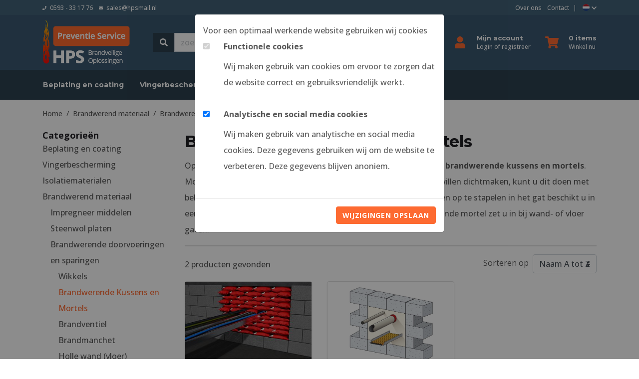

--- FILE ---
content_type: text/html; charset=UTF-8
request_url: https://preventiematerialen.nl/brandwerend-materiaal/brandwerende-doorvoeringen-en-sparingen/brandwerende-kussens-en-mortels
body_size: 9235
content:
<!DOCTYPE html><html lang="nl"> <head><title>Brandwerende Kussens en Mortel | Preventie Materialen</title><meta name="viewport" content="width=device-width, initial-scale=1.0, user-scalable=0"><meta charset="UTF-8"><meta name="description" content="Bekijk ons aanbod van diverse brandwerende materialen zoals Brandwerende Kussens en Mortels."><meta name="keywords" content="brandwerende materialen, brandveilige producten, brandveilige materialen, kussens, FSB, TDW, mortels Brandwerende Kussens en Mortels, Preventie Materialen,"><meta name="language" content="nl"><meta name="format-detection" content="telephone=no"><meta name="author" content="Ittica Media"><meta name="msapplication-TileColor" content="#2c414f"><meta name="msapplication-TileImage" content="/assets/dist/img/favicon/32x32.png"><meta name="theme-color" content="#2c414f"><meta name="mobile-web-app-capable" content="yes"><meta name="apple-mobile-web-app-capable" content="yes"><meta name="apple-mobile-web-app-status-bar-style" content="black"><meta property="og:title" content="Brandwerende Kussens en Mortels"><meta property="og:image" content="https://preventiematerialen.nl/assets/dist/img/logo_header_nl.png"><meta property="og:url" content="/brandwerend-materiaal/brandwerende-doorvoeringen-en-sparingen/brandwerende-kussens-en-mortels"><meta name="facebook-domain-verification" content="&lt;meta name=&quot;facebook-domain-verification&quot; content=&quot;icnrnikhgak26w50p93eskkughpbh8&quot; /&gt;" /><script>!function(f,b,e,v,n,t,s)	{if(f.fbq)return;n=f.fbq=function(){n.callMethod?	n.callMethod.apply(n,arguments):n.queue.push(arguments)};	if(!f._fbq)f._fbq=n;n.push=n;n.loaded=!0;n.version='2.0';	n.queue=[];t=b.createElement(e);t.async=!0;	t.src=v;s=b.getElementsByTagName(e)[0];	s.parentNode.insertBefore(t,s)}(window,document,'script',	'https://connect.facebook.net/en_US/fbevents.js');	fbq('init', '5060099067377487');	fbq('track', 'PageView');</script><script defer src="https://www.googletagmanager.com/gtag/js?id=G-NEHBL1RRNB"></script><script>window.dataLayer = window.dataLayer || [];	function gtag(){dataLayer.push(arguments);}	gtag('js', new Date());	var config = {};	config['anonymize_ip'] = true;	gtag('config', 'G-NEHBL1RRNB', config);	gtag('config', 'AW-403514216', config)</script><script>(function(w,d,s,l,i){w[l]=w[l]||[];w[l].push({'gtm.start':	new Date().getTime(),event:'gtm.js'});var f=d.getElementsByTagName(s)[0],	j=d.createElement(s),dl=l!='dataLayer'?'&l='+l:'';j.async=true;j.src=	'https://www.googletagmanager.com/gtm.js?id='+i+dl;f.parentNode.insertBefore(j,f);	})(window,document,'script','dataLayer','GTM-TMNJ5SJD');</script><script type="text/javascript">(function(c,l,a,r,i,t,y){	c[a]=c[a]||function(){(c[a].q=c[a].q||[]).push(arguments)};	t=l.createElement(r);t.async=1;t.src="https://www.clarity.ms/tag/"+i;	y=l.getElementsByTagName(r)[0];y.parentNode.insertBefore(t,y);	})(window, document, "clarity", "script", "muxm6rdr5t");</script><script src="https://integrations.etrusted.com/applications/widget.js/v2" defer async></script> <link rel="shortcut icon" type="image/png" href="/assets/dist/img/favicon/128x128.png" defer> <link rel="apple-touch-icon-precomposed" sizes="114x114" href="/assets/dist/img/favicon/114x114.png" defer> <link rel="apple-touch-icon-precomposed" sizes="120x120" href="/assets/dist/img/favicon/120x120.png" defer> <link rel="apple-touch-icon-precomposed" sizes="144x144" href="/assets/dist/img/favicon/144x144.png" defer> <link rel="apple-touch-icon-precomposed" sizes="152x152" href="/assets/dist/img/favicon/152x152.png" defer><link rel="apple-touch-icon-precomposed" sizes="180x180" href="/assets/dist/img/favicon/180x180.png" defer><link rel="preconnect" href="fonts.gstatic.com" crossorigin> <link rel="preload" as="style" href="https://fonts.googleapis.com/css?family=Montserrat:300,400,500,600,700" crossorigin> <link rel="preload" as="style" href="https://fonts.googleapis.com/css?family=Open+Sans:300,300i,400,400i,500,500i,700,700i" crossorigin> <link href="https://fonts.googleapis.com/css?family=Montserrat:300,400,500,600,700" rel="stylesheet" crossorigin> <link href="https://fonts.googleapis.com/css?family=Open+Sans:300,300i,400,400i,500,500i,700,700i" rel="stylesheet" crossorigin><link rel="manifest" href=""> <link rel="stylesheet" href="/assets/dist/css/style.css?s=1768392918" defer> <link rel="stylesheet" href="/assets/dist/vendor/fancybox/dist/jquery.fancybox.min.css?s=1768392918" defer> <link rel="stylesheet" href="/assets/dist/vendor/owl.carousel/assets/owl.carousel.min.css?s=1768392918" defer> <link rel="stylesheet" href="/assets/dist/vendor/fontawesome/css/all.min.css?s=1768392918" defer> <link rel="stylesheet" href="/assets/dist/css/mobile.css?s=1768392918" media="(max-width: 992px)" defer><style></style></head> <body data-domain="https://preventiematerialen.nl" data-uri="brandwerend-materiaal/brandwerende-doorvoeringen-en-sparingen/brandwerende-kussens-en-mortels">  <noscript><iframe src="https://www.googletagmanager.com/ns.html?id=GTM-TMNJ5SJD" height="0" width="0" style="display:none;visibility:hidden"></iframe></noscript>  <script> var config = {"domain":"https:\/\/preventiematerialen.nl","uri":"brandwerend-materiaal\/brandwerende-doorvoeringen-en-sparingen\/brandwerende-kussens-en-mortels","url_shoppingcart":"https:\/\/preventiematerialen.nl\/winkelwagen","url_search":"https:\/\/preventiematerialen.nl\/zoeken","webshop":{"type":"B2B","currency":"euro","vat_validation":"1","vat":{"low":"9","high":"21"},"validation":{"address":{"enabled":"1","countries":["153"]}},"currencies":{"eur":{"char":"&euro;","multiplier":"1.00000"},"pln":{"char":"z\u0142","multiplier":"4.69"}}}};</script><header class="container-fluid d-md-block px-0"><div class="toggle-fixed fixed"><div class="style-default p-0 top-bar"><div class="container"><div class="row"><div class="col-12 d-flex justify-content-between"><ul class="list-inline mb-0"><li class="list-inline-item pr-1"><a href="tel:0593 - 33 17 76" target="_blank" title="0593 - 33 17 76"><i class="fas fa-phone pr-1"></i> 0593 - 33 17 76</a></li><li class="list-inline-item pr-1"><a href="mailto:sales@hpsmail.nl" target="_blank" title="sales@hpsmail.nl"><i class="fas fa-envelope pr-1"></i> sales@hpsmail.nl</a></li></ul><div class="col-6 px-0"><div class="row justify-content-end"><div class="col-3 etrusted-container mt-n2"><etrusted-widget data-etrusted-widget-id="wdg-d538d0e1-0d78-441d-bc4e-772b0a417260"></etrusted-widget></div><div class="col-auto"><ul class="list-inline mb-0"> <li class="list-inline-item"> <a href="/over-ons" title="Over ons">Over ons</a> </li> <li class="list-inline-item"> <a href="/contact" title="Contact">Contact</a> </li><li class="list-inline-item d-none d-md-inline-block">|</li><li class="list-inline-item language-dropdown"><div class="position-relative align-self-center"><img loading="lazy" height="auto" width="100%"	src="/assets/dist/flags/1x1/nl.svg"	title="nederlands"	alt="nederlands"><i class="fas fa-chevron-down"></i></div><ul class="box-shadow"> <li class="country"> <a href="?setlang=pl" title="" class="text-decoration-none"> <img src="/assets/dist/flags/1x1/pl.svg" title="Pools" alt="Pools" class="d-inline-block"> <div class="d-inline-block">Pools</div> </a> </li></ul></li></ul></div></div></div></div></div></div></div><div class="col-12 style-default d-flex align-items-center p-0 second-top-bar"><div class="container"><div class="row"><div class="col-6 py-2"><div class="d-flex align-items-center logo"><a href="/"><img loading="lazy" height="auto" width="100%" src="https://preventiematerialen.nl/assets/dist/img/logo_header_nl.png" alt="logo"/></a><form class="input-group ml-lg-5 style-form search-bar" autocomplete="off"><input type="hidden" name="no_results" value="Er zijn geen zoekresultaten op deze term!"><div class="input-group-append"><button aria-label="Search button" class="btn search-button" type="button" id="button-addon-input"><i class="fas fa-search"></i></button></div><input	type="text"	class="form-control search-header"	placeholder="zoeken..."	aria-label="zoeken..."	autocomplete="off"	aria-describedby="button-addon-input"	id="search-header"><div id="search-header-content" class="position-absolute rounded border p-3 collapse"><div id="search-content-header"></div><div id="loaderDiv"><div class="loading"><i class="fa fa-cog fa-spin fa-2x fa-fw"></i></div></div><a href="#" class="btn btn-1 w-100 btn-sm show-results d-none mt-3">Toon alle resultaten</a></div></form></div></div><div class="col-6 py-2 align-self-center"><div class="row"><div class="col-12"><div class="d-flex justify-content-end"><ul class="d-inline-flex align-items-center pl-0 mb-0"><li class="list-inline-item item mr-4"><a href="/inloggen" title="click to to navigate to the login page" class="d-flex flex-row position-relative"><div class="d-flex align-items-center justify-content-center svg-block"><i class="fas fa-user"></i></div><div class="text d-none d-lg-flex flex-column stretched-link align-self-center"><div class="font-weight-bold header-title-extra">Mijn account</div><div class="header-item-extra">Login of registreer</div></div></a></li><li class="list-inline-item item mr-4 mr-lg-0"><a title="Click here to view your shoppingcart" href="/winkelwagen" class="d-flex flex-row position-relative"><div class="d-flex align-items-center justify-content-center svg-block"><i class="fas fa-shopping-cart"></i></div><div class="text d-none d-lg-flex flex-column stretched-link align-self-center"><div class="font-weight-bold header-title-extra cart-items-count" data-single="item" data-multiple="items">0 items</div><div class="header-item-extra">Winkel nu</div></div></a></li><li class="list-inline-item item mx-0 d-inline-block d-lg-none open-mobile-menu"><div class="d-flex flex-row position-relative"><div class="d-flex align-items-center justify-content-center svg-block"><i class="fas fa-bars fa-lg"></i></div></div></li></ul></div></div></div></div></div></div></div><div class="col-12 style-default p-0 bottom-bar"><div class="mobile-logo-bar"><a href="/" class="logo-mob logo d-none" title="Hofstee Preventie Service"><img loading="lazy" height="auto" width="100%" src="/assets/dist/img/logo_header_nl.png" alt="logo"/></a><span class="close-mobile-menu"><i class="fas fa-times close-menu fa-lg d-none"></i></span></div><div class="container px-0"><div class="menu-bar"><div class="col-12 d-flex justify-content-between p-0"><nav class="nav align-items-stretch justify-content-start"><ul class="nav"><li class="nav-link menu-item dropdown toggle-mobile-menu" id="menu-accordion-1" data-toggle="collapse" data-target="#list-1"><a	class="align-self-center"	href="/beplating-en-coating"	title="Beplating en coating">Beplating en coating</a><ul class="dropdown-menu collapse" id="list-1"><li class="menu-item dropdown toggle-mobile-menu" id="menu-accordion-31" data-toggle="collapse" data-target="#list-31"><a class="dropdown-item" href="/beplating-en-coating/primers-en-aflak">Primers en Aflak</a></li><li class="menu-item dropdown toggle-mobile-menu" id="menu-accordion-35" data-toggle="collapse" data-target="#list-35"><a class="dropdown-item" href="/beplating-en-coating/persoonlijke-beschermingsmiddelen">Persoonlijke beschermingsmiddelen</a></li><li class="menu-item dropdown toggle-mobile-menu" id="menu-accordion-1039" data-toggle="collapse" data-target="#list-1039"><a class="dropdown-item" href="/beplating-en-coating/brandwerende-plaat">Brandwerende plaat</a></li><li class="menu-item dropdown toggle-mobile-menu" id="menu-accordion-28" data-toggle="collapse" data-target="#list-28"><a class="dropdown-item" href="/beplating-en-coating/brandwerende-coating">Brandwerende coating</a></li><li class="menu-item dropdown toggle-mobile-menu" id="menu-accordion-34" data-toggle="collapse" data-target="#list-34"><a class="dropdown-item" href="/beplating-en-coating/applicatie-hulpmiddelen">Applicatie hulpmiddelen</a></li></ul><i class="fa fa-angle-down chevron-desktop" aria-hidden="true"></i></li><li class="nav-link menu-item dropdown toggle-mobile-menu" id="menu-accordion-39" data-toggle="collapse" data-target="#list-39"><a	class="align-self-center"	href="/vingerbescherming"	title="Vingerbescherming">Vingerbescherming</a><ul class="dropdown-menu collapse" id="list-39"><li class="menu-item dropdown toggle-mobile-menu" id="menu-accordion-40" data-toggle="collapse" data-target="#list-40"><a class="dropdown-item" href="/vingerbescherming/vingerbescherming-voor-de-kinderopvang">Vingerbescherming voor de kinderopvang</a></li></ul><i class="fa fa-angle-down chevron-desktop" aria-hidden="true"></i></li><li class="nav-link menu-item dropdown toggle-mobile-menu" id="menu-accordion-1033" data-toggle="collapse" data-target="#list-1033"><a	class="align-self-center"	href="/isolatiematerialen"	title="Isolatiematerialen">Isolatiematerialen</a><i class="fa fa-angle-down chevron-desktop" aria-hidden="true"></i></li><li class="nav-link menu-item dropdown toggle-mobile-menu" id="menu-accordion-1003" data-toggle="collapse" data-target="#list-1003"><a	class="align-self-center"	href="/brandwerend-materiaal"	title="Brandwerend materiaal">Brandwerend materiaal</a><ul class="dropdown-menu collapse" id="list-1003"><li class="menu-item dropdown toggle-mobile-menu" id="menu-accordion-1043" data-toggle="collapse" data-target="#list-1043"><a class="dropdown-item" href="/brandwerend-materiaal/impregneer-middelen">Impregneer middelen</a></li><li class="menu-item dropdown toggle-mobile-menu" id="menu-accordion-128" data-toggle="collapse" data-target="#list-128"><a class="dropdown-item" href="/brandwerend-materiaal/steenwol-platen">Steenwol platen</a></li><li class="menu-item dropdown toggle-mobile-menu" id="menu-accordion-107" data-toggle="collapse" data-target="#list-107"><a class="dropdown-item" href="/brandwerend-materiaal/brandwerende-doorvoeringen-en-sparingen">Brandwerende doorvoeringen en sparingen</a><ul class="dropdown-menu collapse" id="list-107"><li class="menu-item dropdown toggle-mobile-menu" id="menu-accordion-109" data-toggle="collapse" data-target="#list-109"><a class="dropdown-item" href="/brandwerend-materiaal/brandwerende-doorvoeringen-en-sparingen/wikkels">Wikkels</a></li><li class="menu-item dropdown toggle-mobile-menu" id="menu-accordion-130" data-toggle="collapse" data-target="#list-130"><a class="dropdown-item" href="/brandwerend-materiaal/brandwerende-doorvoeringen-en-sparingen/brandwerende-kussens-en-mortels">Brandwerende Kussens en Mortels</a></li><li class="menu-item dropdown toggle-mobile-menu" id="menu-accordion-110" data-toggle="collapse" data-target="#list-110"><a class="dropdown-item" href="/brandwerend-materiaal/brandwerende-doorvoeringen-en-sparingen/brandventiel">Brandventiel</a><ul class="dropdown-menu collapse" id="list-110"><li class="menu-item dropdown toggle-mobile-menu" id="menu-accordion-137" data-toggle="collapse" data-target="#list-137"><a class="dropdown-item" href="/brandwerend-materiaal/brandwerende-doorvoeringen-en-sparingen/brandventiel/vlinderkleppen">Vlinderkleppen</a></li><li class="menu-item dropdown toggle-mobile-menu" id="menu-accordion-138" data-toggle="collapse" data-target="#list-138"><a class="dropdown-item" href="/brandwerend-materiaal/brandwerende-doorvoeringen-en-sparingen/brandventiel/brandwerende-ventielen">Brandwerende ventielen</a></li><li class="menu-item dropdown toggle-mobile-menu" id="menu-accordion-1042" data-toggle="collapse" data-target="#list-1042"><a class="dropdown-item" href="/brandwerend-materiaal/brandwerende-doorvoeringen-en-sparingen/brandventiel/rft-brandkleppen">RFT brandkleppen</a></li></ul><i class="fa fa-angle-down chevron-mobile" aria-hidden="true"></i></li><li class="menu-item dropdown toggle-mobile-menu" id="menu-accordion-1004" data-toggle="collapse" data-target="#list-1004"><a class="dropdown-item" href="/brandwerend-materiaal/brandwerende-doorvoeringen-en-sparingen/brandmanchet">Brandmanchet</a><ul class="dropdown-menu collapse" id="list-1004"><li class="menu-item dropdown toggle-mobile-menu" id="menu-accordion-1007" data-toggle="collapse" data-target="#list-1007"><a class="dropdown-item" href="/brandwerend-materiaal/brandwerende-doorvoeringen-en-sparingen/brandmanchet/brandmanchet-op-rol">Brandmanchet op rol</a></li><li class="menu-item dropdown toggle-mobile-menu" id="menu-accordion-1014" data-toggle="collapse" data-target="#list-1014"><a class="dropdown-item" href="/brandwerend-materiaal/brandwerende-doorvoeringen-en-sparingen/brandmanchet/brandmanchetten-opbouw">Brandmanchetten opbouw</a></li></ul><i class="fa fa-angle-down chevron-mobile" aria-hidden="true"></i></li><li class="menu-item dropdown toggle-mobile-menu" id="menu-accordion-1012" data-toggle="collapse" data-target="#list-1012"><a class="dropdown-item" href="/brandwerend-materiaal/brandwerende-doorvoeringen-en-sparingen/holle-wand-vloer-manchetten">Holle wand (vloer) manchetten</a></li><li class="menu-item dropdown toggle-mobile-menu" id="menu-accordion-106" data-toggle="collapse" data-target="#list-106"><a class="dropdown-item" href="/brandwerend-materiaal/brandwerende-doorvoeringen-en-sparingen/brandwerende-kit">Brandwerende kit</a></li></ul><i class="fa fa-angle-down chevron-mobile" aria-hidden="true"></i></li><li class="menu-item dropdown toggle-mobile-menu" id="menu-accordion-103" data-toggle="collapse" data-target="#list-103"><a class="dropdown-item" href="/brandwerend-materiaal/bevestigingsmaterialen">Bevestigingsmaterialen</a></li><li class="menu-item dropdown toggle-mobile-menu" id="menu-accordion-104" data-toggle="collapse" data-target="#list-104"><a class="dropdown-item" href="/brandwerend-materiaal/raam-en-deurtechniek">Raam- en deurtechniek</a><ul class="dropdown-menu collapse" id="list-104"><li class="menu-item dropdown toggle-mobile-menu" id="menu-accordion-118" data-toggle="collapse" data-target="#list-118"><a class="dropdown-item" href="/brandwerend-materiaal/raam-en-deurtechniek/stalen-afdekrooster">Stalen afdekrooster</a></li><li class="menu-item dropdown toggle-mobile-menu" id="menu-accordion-124" data-toggle="collapse" data-target="#list-124"><a class="dropdown-item" href="/brandwerend-materiaal/raam-en-deurtechniek/tochtwering">Tochtwering</a><ul class="dropdown-menu collapse" id="list-124"><li class="menu-item dropdown toggle-mobile-menu" id="menu-accordion-114" data-toggle="collapse" data-target="#list-114"><a class="dropdown-item" href="/brandwerend-materiaal/raam-en-deurtechniek/tochtwering/brandwerende-afdichtingen">Brandwerende afdichtingen</a><ul class="dropdown-menu collapse" id="list-114"><li class="menu-item dropdown toggle-mobile-menu" id="menu-accordion-159" data-toggle="collapse" data-target="#list-159"><a class="dropdown-item" href="/brandwerend-materiaal/raam-en-deurtechniek/tochtwering/brandwerende-afdichtingen/wand-en-dak-afdichtingen">Wand en Dak afdichtingen</a></li><li class="menu-item dropdown toggle-mobile-menu" id="menu-accordion-160" data-toggle="collapse" data-target="#list-160"><a class="dropdown-item" href="/brandwerend-materiaal/raam-en-deurtechniek/tochtwering/brandwerende-afdichtingen/zwelstrip">Zwelstrip</a></li></ul><i class="fa fa-angle-down chevron-mobile" aria-hidden="true"></i></li><li class="menu-item dropdown toggle-mobile-menu" id="menu-accordion-167" data-toggle="collapse" data-target="#list-167"><a class="dropdown-item" href="/brandwerend-materiaal/raam-en-deurtechniek/tochtwering/tocht-en-rook-afdichtingen-deur">Tocht en rook afdichtingen deur</a></li><li class="menu-item dropdown toggle-mobile-menu" id="menu-accordion-168" data-toggle="collapse" data-target="#list-168"><a class="dropdown-item" href="/brandwerend-materiaal/raam-en-deurtechniek/tochtwering/dorpel">Dorpel</a></li><li class="menu-item dropdown toggle-mobile-menu" id="menu-accordion-169" data-toggle="collapse" data-target="#list-169"><a class="dropdown-item" href="/brandwerend-materiaal/raam-en-deurtechniek/tochtwering/valdorpel">Valdorpel</a></li></ul><i class="fa fa-angle-down chevron-mobile" aria-hidden="true"></i></li><li class="menu-item dropdown toggle-mobile-menu" id="menu-accordion-200" data-toggle="collapse" data-target="#list-200"><a class="dropdown-item" href="/brandwerend-materiaal/raam-en-deurtechniek/deurspion">Deurspion</a></li><li class="menu-item dropdown toggle-mobile-menu" id="menu-accordion-219" data-toggle="collapse" data-target="#list-219"><a class="dropdown-item" href="/brandwerend-materiaal/raam-en-deurtechniek/odice-afdichtingen">Odice afdichtingen</a></li><li class="menu-item dropdown toggle-mobile-menu" id="menu-accordion-1031" data-toggle="collapse" data-target="#list-1031"><a class="dropdown-item" href="/brandwerend-materiaal/raam-en-deurtechniek/spouwafdichting">Spouwafdichting</a></li><li class="menu-item dropdown toggle-mobile-menu" id="menu-accordion-1034" data-toggle="collapse" data-target="#list-1034"><a class="dropdown-item" href="/brandwerend-materiaal/raam-en-deurtechniek/brandwerende-brievenbus">Brandwerende brievenbus</a></li></ul><i class="fa fa-angle-down chevron-mobile" aria-hidden="true"></i></li><li class="menu-item dropdown toggle-mobile-menu" id="menu-accordion-105" data-toggle="collapse" data-target="#list-105"><a class="dropdown-item" href="/brandwerend-materiaal/licht-en-elektra">Licht en elektra</a></li></ul><i class="fa fa-angle-down chevron-desktop" aria-hidden="true"></i></li></ul></nav></div></div></div></div></div><input type="hidden" value="/" class="domain_url"></header><div id="page" class="content products"><div class="page-content-container"><div class="page-content"> <div class="style-default pt-0"><div class="container"><nav aria-label="breadcrumb"><ol class="breadcrumb" itemscope itemtype="http://schema.org/BreadcrumbList"><li class="breadcrumb-item" itemprop="itemListElement" itemscope itemtype="http://schema.org/ListItem"><a itemprop="item" href="https://preventiematerialen.nl/"><span itemprop="name">Home</span></a><meta itemprop="position" content="0" /></li><li class="breadcrumb-item" itemprop="itemListElement" itemscope itemtype="http://schema.org/ListItem"><a itemprop="item" href="https://preventiematerialen.nl/brandwerend-materiaal"><span itemprop="name">Brandwerend materiaal</span></a><meta itemprop="position" content="1" /></li><li class="breadcrumb-item" itemprop="itemListElement" itemscope itemtype="http://schema.org/ListItem"><a itemprop="item" href="https://preventiematerialen.nl/brandwerend-materiaal/brandwerende-doorvoeringen-en-sparingen"><span itemprop="name">Brandwerende doorvoeringen en sparingen</span></a><meta itemprop="position" content="2" /></li><li class="breadcrumb-item active d-none d-md-block" itemprop="itemListElement" itemscope itemtype="http://schema.org/ListItem"><span itemprop="name">Brandwerende Kussens en Mortels</span><meta itemprop="position" content="3" /></li></ol></nav><div class="row"><div class="col-3 d-none d-lg-block style-filter style-form"><div class="row"><div class="col-10"><div class="title-4">Categorie&euml;n</div></div></div><div class="row"><div class="col-12"><ul class="pl-0 mb-0 filters category_item closed""><li class="list-unstyled"><a href="https://preventiematerialen.nl/beplating-en-coating" title="" class="">Beplating en coating</a><ul class="pl-3 collapse mb-0"><ul class="pl-0 mb-0 filters category_item closed""><li class="list-unstyled"><a href="https://preventiematerialen.nl/beplating-en-coating/primers-en-aflak" title="" class="">Primers en Aflak</a></li></ul><ul class="pl-0 mb-0 filters category_item closed""><li class="list-unstyled"><a href="https://preventiematerialen.nl/beplating-en-coating/persoonlijke-beschermingsmiddelen" title="" class="">Persoonlijke beschermingsmiddelen</a></li></ul><ul class="pl-0 mb-0 filters category_item closed""><li class="list-unstyled"><a href="https://preventiematerialen.nl/beplating-en-coating/brandwerende-plaat" title="" class="">Brandwerende plaat</a></li></ul><ul class="pl-0 mb-0 filters category_item closed""><li class="list-unstyled"><a href="https://preventiematerialen.nl/beplating-en-coating/brandwerende-coating" title="" class="">Brandwerende coating</a></li></ul><ul class="pl-0 mb-0 filters category_item closed""><li class="list-unstyled"><a href="https://preventiematerialen.nl/beplating-en-coating/applicatie-hulpmiddelen" title="" class="">Applicatie hulpmiddelen</a></li></ul></ul></li></ul><ul class="pl-0 mb-0 filters category_item closed""><li class="list-unstyled"><a href="https://preventiematerialen.nl/vingerbescherming" title="" class="">Vingerbescherming</a><ul class="pl-3 collapse mb-0"><ul class="pl-0 mb-0 filters category_item closed""><li class="list-unstyled"><a href="https://preventiematerialen.nl/vingerbescherming/vingerbescherming-voor-de-kinderopvang" title="" class="">Vingerbescherming voor de kinderopvang</a></li></ul></ul></li></ul><ul class="pl-0 mb-0 filters category_item closed""><li class="list-unstyled"><a href="https://preventiematerialen.nl/isolatiematerialen" title="" class="">Isolatiematerialen</a></li></ul><ul class="pl-0 mb-0 filters category_item open""><li class="list-unstyled"><a href="https://preventiematerialen.nl/brandwerend-materiaal" title="" class="">Brandwerend materiaal</a><ul class="pl-3 collapse show mb-0"><ul class="pl-0 mb-0 filters category_item closed""><li class="list-unstyled"><a href="https://preventiematerialen.nl/brandwerend-materiaal/impregneer-middelen" title="" class="">Impregneer middelen</a></li></ul><ul class="pl-0 mb-0 filters category_item closed""><li class="list-unstyled"><a href="https://preventiematerialen.nl/brandwerend-materiaal/steenwol-platen" title="" class="">Steenwol platen</a></li></ul><ul class="pl-0 mb-0 filters category_item open""><li class="list-unstyled"><a href="https://preventiematerialen.nl/brandwerend-materiaal/brandwerende-doorvoeringen-en-sparingen" title="" class="">Brandwerende doorvoeringen en sparingen</a><ul class="pl-3 collapse show mb-0"><ul class="pl-0 mb-0 filters category_item closed""><li class="list-unstyled"><a href="https://preventiematerialen.nl/brandwerend-materiaal/brandwerende-doorvoeringen-en-sparingen/wikkels" title="" class="">Wikkels</a></li></ul><ul class="pl-0 mb-0 filters category_item open""><li class="list-unstyled"><a href="https://preventiematerialen.nl/brandwerend-materiaal/brandwerende-doorvoeringen-en-sparingen/brandwerende-kussens-en-mortels" title="" class=" active">Brandwerende Kussens en Mortels</a></li></ul><ul class="pl-0 mb-0 filters category_item closed""><li class="list-unstyled"><a href="https://preventiematerialen.nl/brandwerend-materiaal/brandwerende-doorvoeringen-en-sparingen/brandventiel" title="" class="">Brandventiel</a><ul class="pl-3 collapse mb-0"><ul class="pl-0 mb-0 filters category_item closed""><li class="list-unstyled"><a href="https://preventiematerialen.nl/brandwerend-materiaal/brandwerende-doorvoeringen-en-sparingen/brandventiel/vlinderkleppen" title="" class="">Vlinderkleppen</a></li></ul><ul class="pl-0 mb-0 filters category_item closed""><li class="list-unstyled"><a href="https://preventiematerialen.nl/brandwerend-materiaal/brandwerende-doorvoeringen-en-sparingen/brandventiel/brandwerende-ventielen" title="" class="">Brandwerende ventielen</a></li></ul><ul class="pl-0 mb-0 filters category_item closed""><li class="list-unstyled"><a href="https://preventiematerialen.nl/brandwerend-materiaal/brandwerende-doorvoeringen-en-sparingen/brandventiel/rft-brandkleppen" title="" class="">RFT brandkleppen</a></li></ul></ul></li></ul><ul class="pl-0 mb-0 filters category_item closed""><li class="list-unstyled"><a href="https://preventiematerialen.nl/brandwerend-materiaal/brandwerende-doorvoeringen-en-sparingen/brandmanchet" title="" class="">Brandmanchet</a><ul class="pl-3 collapse mb-0"><ul class="pl-0 mb-0 filters category_item closed""><li class="list-unstyled"><a href="https://preventiematerialen.nl/brandwerend-materiaal/brandwerende-doorvoeringen-en-sparingen/brandmanchet/brandmanchet-op-rol" title="" class="">Brandmanchet op rol</a></li></ul><ul class="pl-0 mb-0 filters category_item closed""><li class="list-unstyled"><a href="https://preventiematerialen.nl/brandwerend-materiaal/brandwerende-doorvoeringen-en-sparingen/brandmanchet/brandmanchetten-opbouw" title="" class="">Brandmanchetten opbouw</a></li></ul></ul></li></ul><ul class="pl-0 mb-0 filters category_item closed""><li class="list-unstyled"><a href="https://preventiematerialen.nl/brandwerend-materiaal/brandwerende-doorvoeringen-en-sparingen/holle-wand-vloer-manchetten" title="" class="">Holle wand (vloer) manchetten</a></li></ul><ul class="pl-0 mb-0 filters category_item closed""><li class="list-unstyled"><a href="https://preventiematerialen.nl/brandwerend-materiaal/brandwerende-doorvoeringen-en-sparingen/brandwerende-kit" title="" class="">Brandwerende kit</a></li></ul></ul></li></ul><ul class="pl-0 mb-0 filters category_item closed""><li class="list-unstyled"><a href="https://preventiematerialen.nl/brandwerend-materiaal/bevestigingsmaterialen" title="" class="">Bevestigingsmaterialen</a></li></ul><ul class="pl-0 mb-0 filters category_item closed""><li class="list-unstyled"><a href="https://preventiematerialen.nl/brandwerend-materiaal/raam-en-deurtechniek" title="" class="">Raam- en deurtechniek</a><ul class="pl-3 collapse mb-0"><ul class="pl-0 mb-0 filters category_item closed""><li class="list-unstyled"><a href="https://preventiematerialen.nl/brandwerend-materiaal/raam-en-deurtechniek/stalen-afdekrooster" title="" class="">Stalen afdekrooster</a></li></ul><ul class="pl-0 mb-0 filters category_item closed""><li class="list-unstyled"><a href="https://preventiematerialen.nl/brandwerend-materiaal/raam-en-deurtechniek/tochtwering" title="" class="">Tochtwering</a><ul class="pl-3 collapse mb-0"><ul class="pl-0 mb-0 filters category_item closed""><li class="list-unstyled"><a href="https://preventiematerialen.nl/brandwerend-materiaal/raam-en-deurtechniek/tochtwering/brandwerende-afdichtingen" title="" class="">Brandwerende afdichtingen</a><ul class="pl-3 collapse mb-0"><ul class="pl-0 mb-0 filters category_item closed""><li class="list-unstyled"><a href="https://preventiematerialen.nl/brandwerend-materiaal/raam-en-deurtechniek/tochtwering/brandwerende-afdichtingen/wand-en-dak-afdichtingen" title="" class="">Wand en Dak afdichtingen</a></li></ul><ul class="pl-0 mb-0 filters category_item closed""><li class="list-unstyled"><a href="https://preventiematerialen.nl/brandwerend-materiaal/raam-en-deurtechniek/tochtwering/brandwerende-afdichtingen/zwelstrip" title="" class="">Zwelstrip</a></li></ul></ul></li></ul><ul class="pl-0 mb-0 filters category_item closed""><li class="list-unstyled"><a href="https://preventiematerialen.nl/brandwerend-materiaal/raam-en-deurtechniek/tochtwering/tocht-en-rook-afdichtingen-deur" title="" class="">Tocht en rook afdichtingen deur</a></li></ul><ul class="pl-0 mb-0 filters category_item closed""><li class="list-unstyled"><a href="https://preventiematerialen.nl/brandwerend-materiaal/raam-en-deurtechniek/tochtwering/dorpel" title="" class="">Dorpel</a></li></ul><ul class="pl-0 mb-0 filters category_item closed""><li class="list-unstyled"><a href="https://preventiematerialen.nl/brandwerend-materiaal/raam-en-deurtechniek/tochtwering/valdorpel" title="" class="">Valdorpel</a></li></ul></ul></li></ul><ul class="pl-0 mb-0 filters category_item closed""><li class="list-unstyled"><a href="https://preventiematerialen.nl/brandwerend-materiaal/raam-en-deurtechniek/deurspion" title="" class="">Deurspion</a></li></ul><ul class="pl-0 mb-0 filters category_item closed""><li class="list-unstyled"><a href="https://preventiematerialen.nl/brandwerend-materiaal/raam-en-deurtechniek/odice-afdichtingen" title="" class="">Odice afdichtingen</a></li></ul><ul class="pl-0 mb-0 filters category_item closed""><li class="list-unstyled"><a href="https://preventiematerialen.nl/brandwerend-materiaal/raam-en-deurtechniek/spouwafdichting" title="" class="">Spouwafdichting</a></li></ul><ul class="pl-0 mb-0 filters category_item closed""><li class="list-unstyled"><a href="https://preventiematerialen.nl/brandwerend-materiaal/raam-en-deurtechniek/brandwerende-brievenbus" title="" class="">Brandwerende brievenbus</a></li></ul></ul></li></ul><ul class="pl-0 mb-0 filters category_item closed""><li class="list-unstyled"><a href="https://preventiematerialen.nl/brandwerend-materiaal/licht-en-elektra" title="" class="">Licht en elektra</a></li></ul></ul></li></ul></div></div><div class="row no-gutters border-top py-3 my-3"><div class="col-12 mb-2"><div class="title-4">Zoeken</div></div><div class="col-12"><div class="input-group"><div class="input-group-append"><button class="input-group-text rounded-left product-search search-button"><i class="fas fa-search"></i></button></div><input type="text" class="form-control" id="filter-search" value="" placeholder="Zoeken..."></div></div></div></div><div class="col-12 col-lg-9"><div class="row"><div class="col-12"><h1>Brandwerende Kussens en Mortels</h1></div><div class="col-12 content-container"><p>Op deze pagina vindt u diverse brandwerende materialen waaronder <strong>brandwerende kussens en mortels</strong>. Mocht u als tijdelijke oplossing een gat op een brandveilige manier willen dichtmaken, kunt u dit doen met behulp van <a class="link-tinymce" href="../../../brandwerend-kussen-ce.html">kussens</a> (plofzakken). Dit werkt erg simpel: door de zakken op te stapelen in het gat beschikt u in een handomdraai over een goede, tijdelijke oplossing. De brandwerende mortel zet u in bij wand- of vloer gaten.&nbsp;</p><button class="btn btn-1 btn-block mb-3 mt-3 d-lg-none" id="filter-toggle">Filter</button></div></div><div class="my-3 border border-top"></div><div class="row justify-content-between"><div class="col-6"><div class="d-inline-block mt-1"><span><span class="product-count">2</span> <span	class="product-found"	data-product-found="product gevonden"	data-products-found="producten gevonden"	>producten gevonden</span></span></div></div><div class="col-6 text-right"><label class="mb-0 d-none d-md-inline-block mr-2" for="sort-on">Sorteren op</label><select class="custom-select d-inline-block w-auto" id="sort-product"> <option value="title asc">Naam A tot Z</option><option value="title desc">Naam Z tot A</option></select></div></div><div class="style-card products-container loading-target"><div class="row mt-3 products-col"><div class="col-12 col-md-6 col-xl-4 mb-4 hover-img" itemscope itemtype="http://schema.org/Product"><a href="/brandwerend-kussen-ce.html" class="text-decoration-none" itemprop="url"><div class="card border shadow-sm"><div class="image-centered aspect-3-2"><div><img loading="lazy" height="auto" width="100%"	itemprop="image"	src="/media/products/674/brandwerend-kussen-ce_5f524e340975a_thumb.jpg?s=1599229494"	alt="Brandwerende Kussens en Mortels"></div></div><div class="card-body"><h4 class="card-title px-3 my-3 mb-0" itemprop="name">Brandwerend Kussen CE</h4><div class="card-content no-height-limit"><div class="">Offerte aanvragen</div><div class="d-flex align-items-center justify-content-center border border-secondary p-2"><i class="fas fa-shopping-cart"></i></div><div class="price_request d-none"><span>Prijs op aanvraag</span> </div></div></div></div><div class="d-none" itemprop="offers" itemscope itemtype="https://schema.org/Offer"><span itemprop="priceCurrency" content="EUR">&euro;</span><span itemprop="price" content="19.9339">&euro; 19,93</span><span itemprop="url" content="/brandwerend-kussen-ce.html">/brandwerend-kussen-ce.html</span> <link itemprop="availability" href="https://schema.org/InStock" />In stock</div></a></div><div class="col-12 col-md-6 col-xl-4 mb-4 hover-img" itemscope itemtype="http://schema.org/Product"><a href="/brandwerende-mortel-hs-ce-20-kg-zak.html" class="text-decoration-none" itemprop="url"><div class="card border shadow-sm"><div class="image-centered aspect-3-2"><div><img loading="lazy" height="auto" width="100%"	itemprop="image"	src="/media/products/281/brandwerende-mortel-hs-ce-20-kg-zak-28eaf5cc-f369-498f-b5d0-1e18d061bdb8_thumb.jpg?s=1599722100"	alt="Brandwerende Kussens en Mortels"></div></div><div class="card-body"><h4 class="card-title px-3 my-3 mb-0" itemprop="name">Brandwerende Mortel HS CE 20 Kg Zak</h4><div class="card-content no-height-limit"><div class="">Offerte aanvragen</div><div class="d-flex align-items-center justify-content-center border border-secondary p-2"><i class="fas fa-shopping-cart"></i></div><div class="price_request d-none"><span>Prijs op aanvraag</span> </div></div></div></div><div class="d-none" itemprop="offers" itemscope itemtype="https://schema.org/Offer"><span itemprop="priceCurrency" content="EUR">&euro;</span><span itemprop="price" content="96.4711">&euro; 96,47</span><span itemprop="url" content="/brandwerende-mortel-hs-ce-20-kg-zak.html">/brandwerende-mortel-hs-ce-20-kg-zak.html</span> <link itemprop="availability" href="https://schema.org/InStock" />In stock</div></a></div></div></div><div class="mt-3 mb-4 border-top"></div><div class="row" id="more"><div class="col-12 content-container"></div></div></div></div></div></div></div><div class="filter-mob pb-100px d-absolute d-lg-none"><div class="d-block d-lg-none w-100 shadow-sm top"><div class="container"><div class="row py-3 align-items-center"><div class="col-2 col-sm-4"><h5>Filter</h5></div><div class="col-10 col-sm-8 text-right"><a href="#" class="btn btn-2 mr-1 btn-filters-reset">Verwijder alle filter</a><a href="#" class="btn btn-1 close-filter"><i class="fa fa-times" aria-hidden="true"></i></a></div></div></div></div><div class="loading-target mobile-data-box"><div class="mobile-data container style-form"><div class="filter-item filter-active"><a class="row cursor-pointer text-decoration-none collapsed"	data-toggle="collapse"	href="#filter-mob-category"	role="button"	aria-expanded="false"	aria-controls="filter-category"><div class="col-10"><h5>Categorie&euml;n</h5></div><div class="col-2 text-right"><i class="fa fa-angle-down color-3" aria-hidden="true"></i></div></a><div class="row collapse show" id="filter-mob-category"><div class="col-12" ><ul class="pl-0 mb-0 filters category_item closed""><li class="list-unstyled"><a href="https://preventiematerialen.nl/beplating-en-coating" title="" class="">Beplating en coating</a><ul class="pl-3 collapse mb-0"><ul class="pl-0 mb-0 filters category_item closed""><li class="list-unstyled"><a href="https://preventiematerialen.nl/beplating-en-coating/primers-en-aflak" title="" class="">Primers en Aflak</a></li></ul><ul class="pl-0 mb-0 filters category_item closed""><li class="list-unstyled"><a href="https://preventiematerialen.nl/beplating-en-coating/persoonlijke-beschermingsmiddelen" title="" class="">Persoonlijke beschermingsmiddelen</a></li></ul><ul class="pl-0 mb-0 filters category_item closed""><li class="list-unstyled"><a href="https://preventiematerialen.nl/beplating-en-coating/brandwerende-plaat" title="" class="">Brandwerende plaat</a></li></ul><ul class="pl-0 mb-0 filters category_item closed""><li class="list-unstyled"><a href="https://preventiematerialen.nl/beplating-en-coating/brandwerende-coating" title="" class="">Brandwerende coating</a></li></ul><ul class="pl-0 mb-0 filters category_item closed""><li class="list-unstyled"><a href="https://preventiematerialen.nl/beplating-en-coating/applicatie-hulpmiddelen" title="" class="">Applicatie hulpmiddelen</a></li></ul></ul></li></ul><ul class="pl-0 mb-0 filters category_item closed""><li class="list-unstyled"><a href="https://preventiematerialen.nl/vingerbescherming" title="" class="">Vingerbescherming</a><ul class="pl-3 collapse mb-0"><ul class="pl-0 mb-0 filters category_item closed""><li class="list-unstyled"><a href="https://preventiematerialen.nl/vingerbescherming/vingerbescherming-voor-de-kinderopvang" title="" class="">Vingerbescherming voor de kinderopvang</a></li></ul></ul></li></ul><ul class="pl-0 mb-0 filters category_item closed""><li class="list-unstyled"><a href="https://preventiematerialen.nl/isolatiematerialen" title="" class="">Isolatiematerialen</a></li></ul><ul class="pl-0 mb-0 filters category_item open""><li class="list-unstyled"><a href="https://preventiematerialen.nl/brandwerend-materiaal" title="" class="">Brandwerend materiaal</a><ul class="pl-3 collapse show mb-0"><ul class="pl-0 mb-0 filters category_item closed""><li class="list-unstyled"><a href="https://preventiematerialen.nl/brandwerend-materiaal/impregneer-middelen" title="" class="">Impregneer middelen</a></li></ul><ul class="pl-0 mb-0 filters category_item closed""><li class="list-unstyled"><a href="https://preventiematerialen.nl/brandwerend-materiaal/steenwol-platen" title="" class="">Steenwol platen</a></li></ul><ul class="pl-0 mb-0 filters category_item open""><li class="list-unstyled"><a href="https://preventiematerialen.nl/brandwerend-materiaal/brandwerende-doorvoeringen-en-sparingen" title="" class="">Brandwerende doorvoeringen en sparingen</a><ul class="pl-3 collapse show mb-0"><ul class="pl-0 mb-0 filters category_item closed""><li class="list-unstyled"><a href="https://preventiematerialen.nl/brandwerend-materiaal/brandwerende-doorvoeringen-en-sparingen/wikkels" title="" class="">Wikkels</a></li></ul><ul class="pl-0 mb-0 filters category_item open""><li class="list-unstyled"><a href="https://preventiematerialen.nl/brandwerend-materiaal/brandwerende-doorvoeringen-en-sparingen/brandwerende-kussens-en-mortels" title="" class=" active">Brandwerende Kussens en Mortels</a></li></ul><ul class="pl-0 mb-0 filters category_item closed""><li class="list-unstyled"><a href="https://preventiematerialen.nl/brandwerend-materiaal/brandwerende-doorvoeringen-en-sparingen/brandventiel" title="" class="">Brandventiel</a><ul class="pl-3 collapse mb-0"><ul class="pl-0 mb-0 filters category_item closed""><li class="list-unstyled"><a href="https://preventiematerialen.nl/brandwerend-materiaal/brandwerende-doorvoeringen-en-sparingen/brandventiel/vlinderkleppen" title="" class="">Vlinderkleppen</a></li></ul><ul class="pl-0 mb-0 filters category_item closed""><li class="list-unstyled"><a href="https://preventiematerialen.nl/brandwerend-materiaal/brandwerende-doorvoeringen-en-sparingen/brandventiel/brandwerende-ventielen" title="" class="">Brandwerende ventielen</a></li></ul><ul class="pl-0 mb-0 filters category_item closed""><li class="list-unstyled"><a href="https://preventiematerialen.nl/brandwerend-materiaal/brandwerende-doorvoeringen-en-sparingen/brandventiel/rft-brandkleppen" title="" class="">RFT brandkleppen</a></li></ul></ul></li></ul><ul class="pl-0 mb-0 filters category_item closed""><li class="list-unstyled"><a href="https://preventiematerialen.nl/brandwerend-materiaal/brandwerende-doorvoeringen-en-sparingen/brandmanchet" title="" class="">Brandmanchet</a><ul class="pl-3 collapse mb-0"><ul class="pl-0 mb-0 filters category_item closed""><li class="list-unstyled"><a href="https://preventiematerialen.nl/brandwerend-materiaal/brandwerende-doorvoeringen-en-sparingen/brandmanchet/brandmanchet-op-rol" title="" class="">Brandmanchet op rol</a></li></ul><ul class="pl-0 mb-0 filters category_item closed""><li class="list-unstyled"><a href="https://preventiematerialen.nl/brandwerend-materiaal/brandwerende-doorvoeringen-en-sparingen/brandmanchet/brandmanchetten-opbouw" title="" class="">Brandmanchetten opbouw</a></li></ul></ul></li></ul><ul class="pl-0 mb-0 filters category_item closed""><li class="list-unstyled"><a href="https://preventiematerialen.nl/brandwerend-materiaal/brandwerende-doorvoeringen-en-sparingen/holle-wand-vloer-manchetten" title="" class="">Holle wand (vloer) manchetten</a></li></ul><ul class="pl-0 mb-0 filters category_item closed""><li class="list-unstyled"><a href="https://preventiematerialen.nl/brandwerend-materiaal/brandwerende-doorvoeringen-en-sparingen/brandwerende-kit" title="" class="">Brandwerende kit</a></li></ul></ul></li></ul><ul class="pl-0 mb-0 filters category_item closed""><li class="list-unstyled"><a href="https://preventiematerialen.nl/brandwerend-materiaal/bevestigingsmaterialen" title="" class="">Bevestigingsmaterialen</a></li></ul><ul class="pl-0 mb-0 filters category_item closed""><li class="list-unstyled"><a href="https://preventiematerialen.nl/brandwerend-materiaal/raam-en-deurtechniek" title="" class="">Raam- en deurtechniek</a><ul class="pl-3 collapse mb-0"><ul class="pl-0 mb-0 filters category_item closed""><li class="list-unstyled"><a href="https://preventiematerialen.nl/brandwerend-materiaal/raam-en-deurtechniek/stalen-afdekrooster" title="" class="">Stalen afdekrooster</a></li></ul><ul class="pl-0 mb-0 filters category_item closed""><li class="list-unstyled"><a href="https://preventiematerialen.nl/brandwerend-materiaal/raam-en-deurtechniek/tochtwering" title="" class="">Tochtwering</a><ul class="pl-3 collapse mb-0"><ul class="pl-0 mb-0 filters category_item closed""><li class="list-unstyled"><a href="https://preventiematerialen.nl/brandwerend-materiaal/raam-en-deurtechniek/tochtwering/brandwerende-afdichtingen" title="" class="">Brandwerende afdichtingen</a><ul class="pl-3 collapse mb-0"><ul class="pl-0 mb-0 filters category_item closed""><li class="list-unstyled"><a href="https://preventiematerialen.nl/brandwerend-materiaal/raam-en-deurtechniek/tochtwering/brandwerende-afdichtingen/wand-en-dak-afdichtingen" title="" class="">Wand en Dak afdichtingen</a></li></ul><ul class="pl-0 mb-0 filters category_item closed""><li class="list-unstyled"><a href="https://preventiematerialen.nl/brandwerend-materiaal/raam-en-deurtechniek/tochtwering/brandwerende-afdichtingen/zwelstrip" title="" class="">Zwelstrip</a></li></ul></ul></li></ul><ul class="pl-0 mb-0 filters category_item closed""><li class="list-unstyled"><a href="https://preventiematerialen.nl/brandwerend-materiaal/raam-en-deurtechniek/tochtwering/tocht-en-rook-afdichtingen-deur" title="" class="">Tocht en rook afdichtingen deur</a></li></ul><ul class="pl-0 mb-0 filters category_item closed""><li class="list-unstyled"><a href="https://preventiematerialen.nl/brandwerend-materiaal/raam-en-deurtechniek/tochtwering/dorpel" title="" class="">Dorpel</a></li></ul><ul class="pl-0 mb-0 filters category_item closed""><li class="list-unstyled"><a href="https://preventiematerialen.nl/brandwerend-materiaal/raam-en-deurtechniek/tochtwering/valdorpel" title="" class="">Valdorpel</a></li></ul></ul></li></ul><ul class="pl-0 mb-0 filters category_item closed""><li class="list-unstyled"><a href="https://preventiematerialen.nl/brandwerend-materiaal/raam-en-deurtechniek/deurspion" title="" class="">Deurspion</a></li></ul><ul class="pl-0 mb-0 filters category_item closed""><li class="list-unstyled"><a href="https://preventiematerialen.nl/brandwerend-materiaal/raam-en-deurtechniek/odice-afdichtingen" title="" class="">Odice afdichtingen</a></li></ul><ul class="pl-0 mb-0 filters category_item closed""><li class="list-unstyled"><a href="https://preventiematerialen.nl/brandwerend-materiaal/raam-en-deurtechniek/spouwafdichting" title="" class="">Spouwafdichting</a></li></ul><ul class="pl-0 mb-0 filters category_item closed""><li class="list-unstyled"><a href="https://preventiematerialen.nl/brandwerend-materiaal/raam-en-deurtechniek/brandwerende-brievenbus" title="" class="">Brandwerende brievenbus</a></li></ul></ul></li></ul><ul class="pl-0 mb-0 filters category_item closed""><li class="list-unstyled"><a href="https://preventiematerialen.nl/brandwerend-materiaal/licht-en-elektra" title="" class="">Licht en elektra</a></li></ul></ul></li></ul></div></div></div></div></div><div class="d-block d-lg-none"><div class="second-nav small"><div class="container"><div class="row align-items-center"><div class="col-12"><input type="hidden" name="results-mobile" id="results-mobile" value="Toon % resultaten"><a href="#" class="btn btn-1 btn-block btn-show-results" data-text="Toon 2 resultaten">Toon 2 resultaten</a></div></div></div></div></div></div></div></div><footer class="style-default pb-0 background-2"> <div class="container position-relative mb-5"> <div class="row d-flex justify-content-between"><div class="col-12 col-lg-6 pb-2 order-3 order-md-3"><div class="mobile-col"><div class="row pointer-sm-none text-decoration-none"><div class="col-10"><span class="footer-title">Over Hofstee Preventie Service</span></div></div><div class="collapse dont-collapse-sm show"><ul class="list-unstyled pl-0 mt-1 mb-0"><li>Hofstee Preventie Service voor al jouw producten</li><li class="pt-3"><a rel="noopener" href="https://www.google.com/maps/place/Plesmanstraat+53,+7903 BG+Hoogeveen" title="Hofstee Preventie Service" target="_blank">Plesmanstraat	53<br>	7903 BG	Hoogeveen</a></li><li class="py-3"><a href="mailto:sales@hpsmail.nl" target="_blank" title="" class="footer-title"><i class="fas fa-envelope fa-lg mr-1"></i> sales@hpsmail.nl</a></li></ul><div class="d-flex social_media"></div></div><div class="row text-decoration-none"><div class="col-10 col-lg-12"><span class="footer-title">Wil je op de hoogte blijven? Meld je dan aan voor onze digitale nieuwsbrief.</span></div></div><div class="style-newsletter collapse dont-collapse-md pt-3 text-right show"	data-translate-error-heading="Fout"	data-translate-error-text="Gebruik een geldig e-mailadres."	data-translate-error-button="Ok"	data-translate-succes-heading="Aanmelden nieuwsbrief"	data-translate-succes-text="U ontvangt een e-mail om u aan te melden voor onze nieuwsbrief."	data-translate-succes-button="Ok"><form method="post" class="style-form form-recaptha" data-recaptha="6LfC9ssZAAAAAFmUKmJXXENEbQ6Vq-hiys_u6MdR" data-grecaptcha-callback='submitNewsletter'><div class="form-row d-flex"><div class="col"><label for="inputEmail" class="sr-only">Nieuwsbrief email</label><input type="email" class="form-control" id="inputEmail" placeholder="mijnnaam@email.nl" required></div><div class="col-auto"><button name="register-newsletter" type="button" class="btn-submit btn btn-3 submit-newsletter disabled h-100">Inschrijven</button></div></div><input type="hidden" name="form" value="Inschrijven" /></form></div></div></div><div class="col-12 col-md-4 col-lg-3 pb-2 order-2 order-md-2"><div class="mobile-col"><a class="row pointer-sm-none text-decoration-none" data-toggle="collapse" href="#Categorieen" role="button" aria-expanded="false"><div class="col-10"><span class="footer-title">Categorie&euml;n</span></div><div class="col-2 text-right d-block d-md-none"><i class="fa fa-angle-down" aria-hidden="true"></i></div></a><div class="collapse dont-collapse-sm" id="Categorieen"><ul class="list-unstyled pl-0 mb-0 mt-1"><li><a href="/beplating-en-coating">Beplating en coating</a></li><li><a href="/vingerbescherming">Vingerbescherming</a></li><li><a href="/brandwerend-materiaal/raam-en-deurtechniek">Raam- en deurtechniek</a></li><li><a href="/brandwerend-materiaal/licht-en-elektra">Licht en elektra</a></li><li><a href="/brandwerend-materiaal/brandwerende-doorvoeringen-en-sparingen/brandventiel">Brandventiel</a></li><li><a href="/brandwerend-materiaal">Brandwerend materiaal</a></li><li><a href="/brandwerend-materiaal/raam-en-deurtechniek/brandwerende-brievenbus">Brandwerende brievenbus</a></li><li><a href="/brandwerend-materiaal/brandwerende-doorvoeringen-en-sparingen/brandventiel/rft-brandkleppen">RFT brandkleppen</a></li></ul></div></div></div><div class="col-12 col-md-4 col-lg-3 pb-2 order-1 order-md-1"><div class="mobile-col"><a class="row pointer-sm-none text-decoration-none" data-toggle="collapse" href="#Contact" role="button" aria-expanded="false"><div class="col-10"><span class="footer-title">Onderhoud</span></div><div class="col-2 text-right d-block d-md-none"><i class="fa fa-angle-down" aria-hidden="true"></i></div></a><div class="collapse dont-collapse-sm" id="Contact"><ul class="list-unstyled pl-0 mb-0 mt-1 mb-3"><li><a href="/">Home</a></li><li><a href="/over-ons">Over ons</a></li><li><a href="/verzenden">Verzenden</a></li><li><a href="/ophalen">Ophalen</a></li><li><a href="/retourneren">Retourneren</a></li><li><a href="/garantie">Garantie</a></li></ul><div id="trust-badge"></div></div></div></div> </div> </div><div class="bottom-footer"><div class="container position-relative"><div class="row"><div class="col-12 col-sm-10"> <a href="/sitemap" class="font-3 text-decoration-none ">Sitemap</a> <a href="/disclaimer" class="font-3 text-decoration-none ">Disclaimer</a> <a href="/algemene-voorwaarden" class="font-3 text-decoration-none ">Algemene voorwaarden</a> <a href="/privacybeleid" class="font-3 text-decoration-none "> Privacybeleid</a> <a href="/zostan-dealerem" class="font-3 text-decoration-none ">Zostań dealerem</a> </div><div class="col-12 col-sm-2 text-right"><a href="https://itticamedia.nl/" title="Ittica Media"><img loading="lazy" height="15" width="16" alt="Ittica Media" src="/assets/dist/img/logo-ittica-footer.png"/> </a></div></div></div></div></footer><script type="text/javascript">(function () {	var _tsid = 'X5DC4E244CD821B81DA11A16021773F54';	_tsConfig = {	'yOffset': '0', /* offset from page bottom */	'variant': 'custom_reviews', /* default, reviews, custom, custom_reviews */	'customElementId': 'trust-badge', /* required for variants custom and custom_reviews */	'trustcardDirection': '', /* for custom variants: topRight, topLeft, bottomRight, bottomLeft */	'customBadgeWidth': '', /* for custom variants: 40 - 90 (in pixels) */	'customBadgeHeight': '', /* for custom variants: 40 - 90 (in pixels) */	'disableResponsive': 'false', /* deactivate responsive behaviour */	'disableTrustbadge': 'false' /* deactivate trustbadge */	};	var _ts = document.createElement('script');	_ts.type = 'text/javascript';	_ts.charset = 'utf-8';	_ts.async = true;	_ts.src = '//widgets.trustedshops.com/js/' + _tsid + '.js';	var __ts = document.getElementsByTagName('script')[0];	__ts.parentNode.insertBefore(_ts, __ts);	})();</script><script src="https://www.google.com/recaptcha/api.js?onload=grecaptchaOnloadCallback&render=explicit" async defer></script><script src="/assets/dist/vendor/jquery/jquery.min.js?s=1768392918"></script><script src="/assets/dist/vendor/fontawesome/js/all.min.js?s=1768392918"></script><script src="/assets/dist/vendor/bootstrap/bootstrap.bundle.min.js?s=1768392918"></script><script src="/assets/dist/vendor/fancybox/dist/jquery.fancybox.min.js?s=1768392918"></script><script src="/assets/dist/vendor/owl.carousel/owl.carousel.min.js?s=1768392918"></script><script src="/assets/dist/js/frontend-min.js?s=1768392918"></script><script src="/assets/dist/js/frontend.newsletter-min.js?s=1768392918"></script><script src="/assets/dist/js/frontend.module.modal-min.js?s=1768392918"></script><script src="/assets/dist/js/frontend.fancybox-min.js?s=1768392918"></script><script src="/assets/dist/js/frontend.product-min.js?s=1768392918"></script><script src="/assets/dist/js/frontend.filters-min.js?s=1768392918"></script><script src="/assets/dist/js/frontend.menu-min.js?s=1768392918"></script><script src="/assets/dist/js/frontend.search-min.js?s=1768392918"></script><div id="ck_notification_popup" tabindex="-1" role="dialog" class="ck_notification_overlay modal d-block"> <div class="modal-dialog"> <div class="modal-content"> <div class="modal-body"> <span class="modal-title mb-3" id="exampleModalLabel">Voor een optimaal werkende website gebruiken wij cookies</span> <div class="form-group row"> <div class="col-sm-1"> <div class="form-check pt-1"> <input class="form-check-input" type="checkbox" id="cks_functional" name="cks_functional" disabled checked/> </div> </div> <div class="col-sm-11"> <label for="cks_functional"><b>Functionele cookies</b></label> <p>Wij maken gebruik van cookies om ervoor te zorgen dat de website correct en gebruiksvriendelijk werkt.</p> </div> </div> <div class="form-group row"> <div class="col-sm-1"> <div class="form-check pt-1"> <input class="form-check-input" type="checkbox" id="cks_analytics" name="cks_analytics" checked/> </div> </div> <div class="col-sm-11"> <label for="cks_analytics"><b>Analytische en social media cookies</b></label> <p>Wij maken gebruik van analytische en social media cookies. Deze gegevens gebruiken wij om de website te verbeteren. Deze gegevens blijven anoniem.</p> </div> </div> </div> <div class="modal-footer"> <div class="ck_accept"> <span class="btn btn-1" title="Wijzigingen opslaan">Wijzigingen opslaan</span> </div> </div> </div> </div></div> <div class="search-gradient d-none"></div> </body></html>

--- FILE ---
content_type: text/html; charset=utf-8
request_url: https://www.google.com/recaptcha/api2/anchor?ar=1&k=6LfC9ssZAAAAAFmUKmJXXENEbQ6Vq-hiys_u6MdR&co=aHR0cHM6Ly9wcmV2ZW50aWVtYXRlcmlhbGVuLm5sOjQ0Mw..&hl=en&v=N67nZn4AqZkNcbeMu4prBgzg&size=invisible&anchor-ms=20000&execute-ms=30000&cb=e0tcxe5gtf32
body_size: 49421
content:
<!DOCTYPE HTML><html dir="ltr" lang="en"><head><meta http-equiv="Content-Type" content="text/html; charset=UTF-8">
<meta http-equiv="X-UA-Compatible" content="IE=edge">
<title>reCAPTCHA</title>
<style type="text/css">
/* cyrillic-ext */
@font-face {
  font-family: 'Roboto';
  font-style: normal;
  font-weight: 400;
  font-stretch: 100%;
  src: url(//fonts.gstatic.com/s/roboto/v48/KFO7CnqEu92Fr1ME7kSn66aGLdTylUAMa3GUBHMdazTgWw.woff2) format('woff2');
  unicode-range: U+0460-052F, U+1C80-1C8A, U+20B4, U+2DE0-2DFF, U+A640-A69F, U+FE2E-FE2F;
}
/* cyrillic */
@font-face {
  font-family: 'Roboto';
  font-style: normal;
  font-weight: 400;
  font-stretch: 100%;
  src: url(//fonts.gstatic.com/s/roboto/v48/KFO7CnqEu92Fr1ME7kSn66aGLdTylUAMa3iUBHMdazTgWw.woff2) format('woff2');
  unicode-range: U+0301, U+0400-045F, U+0490-0491, U+04B0-04B1, U+2116;
}
/* greek-ext */
@font-face {
  font-family: 'Roboto';
  font-style: normal;
  font-weight: 400;
  font-stretch: 100%;
  src: url(//fonts.gstatic.com/s/roboto/v48/KFO7CnqEu92Fr1ME7kSn66aGLdTylUAMa3CUBHMdazTgWw.woff2) format('woff2');
  unicode-range: U+1F00-1FFF;
}
/* greek */
@font-face {
  font-family: 'Roboto';
  font-style: normal;
  font-weight: 400;
  font-stretch: 100%;
  src: url(//fonts.gstatic.com/s/roboto/v48/KFO7CnqEu92Fr1ME7kSn66aGLdTylUAMa3-UBHMdazTgWw.woff2) format('woff2');
  unicode-range: U+0370-0377, U+037A-037F, U+0384-038A, U+038C, U+038E-03A1, U+03A3-03FF;
}
/* math */
@font-face {
  font-family: 'Roboto';
  font-style: normal;
  font-weight: 400;
  font-stretch: 100%;
  src: url(//fonts.gstatic.com/s/roboto/v48/KFO7CnqEu92Fr1ME7kSn66aGLdTylUAMawCUBHMdazTgWw.woff2) format('woff2');
  unicode-range: U+0302-0303, U+0305, U+0307-0308, U+0310, U+0312, U+0315, U+031A, U+0326-0327, U+032C, U+032F-0330, U+0332-0333, U+0338, U+033A, U+0346, U+034D, U+0391-03A1, U+03A3-03A9, U+03B1-03C9, U+03D1, U+03D5-03D6, U+03F0-03F1, U+03F4-03F5, U+2016-2017, U+2034-2038, U+203C, U+2040, U+2043, U+2047, U+2050, U+2057, U+205F, U+2070-2071, U+2074-208E, U+2090-209C, U+20D0-20DC, U+20E1, U+20E5-20EF, U+2100-2112, U+2114-2115, U+2117-2121, U+2123-214F, U+2190, U+2192, U+2194-21AE, U+21B0-21E5, U+21F1-21F2, U+21F4-2211, U+2213-2214, U+2216-22FF, U+2308-230B, U+2310, U+2319, U+231C-2321, U+2336-237A, U+237C, U+2395, U+239B-23B7, U+23D0, U+23DC-23E1, U+2474-2475, U+25AF, U+25B3, U+25B7, U+25BD, U+25C1, U+25CA, U+25CC, U+25FB, U+266D-266F, U+27C0-27FF, U+2900-2AFF, U+2B0E-2B11, U+2B30-2B4C, U+2BFE, U+3030, U+FF5B, U+FF5D, U+1D400-1D7FF, U+1EE00-1EEFF;
}
/* symbols */
@font-face {
  font-family: 'Roboto';
  font-style: normal;
  font-weight: 400;
  font-stretch: 100%;
  src: url(//fonts.gstatic.com/s/roboto/v48/KFO7CnqEu92Fr1ME7kSn66aGLdTylUAMaxKUBHMdazTgWw.woff2) format('woff2');
  unicode-range: U+0001-000C, U+000E-001F, U+007F-009F, U+20DD-20E0, U+20E2-20E4, U+2150-218F, U+2190, U+2192, U+2194-2199, U+21AF, U+21E6-21F0, U+21F3, U+2218-2219, U+2299, U+22C4-22C6, U+2300-243F, U+2440-244A, U+2460-24FF, U+25A0-27BF, U+2800-28FF, U+2921-2922, U+2981, U+29BF, U+29EB, U+2B00-2BFF, U+4DC0-4DFF, U+FFF9-FFFB, U+10140-1018E, U+10190-1019C, U+101A0, U+101D0-101FD, U+102E0-102FB, U+10E60-10E7E, U+1D2C0-1D2D3, U+1D2E0-1D37F, U+1F000-1F0FF, U+1F100-1F1AD, U+1F1E6-1F1FF, U+1F30D-1F30F, U+1F315, U+1F31C, U+1F31E, U+1F320-1F32C, U+1F336, U+1F378, U+1F37D, U+1F382, U+1F393-1F39F, U+1F3A7-1F3A8, U+1F3AC-1F3AF, U+1F3C2, U+1F3C4-1F3C6, U+1F3CA-1F3CE, U+1F3D4-1F3E0, U+1F3ED, U+1F3F1-1F3F3, U+1F3F5-1F3F7, U+1F408, U+1F415, U+1F41F, U+1F426, U+1F43F, U+1F441-1F442, U+1F444, U+1F446-1F449, U+1F44C-1F44E, U+1F453, U+1F46A, U+1F47D, U+1F4A3, U+1F4B0, U+1F4B3, U+1F4B9, U+1F4BB, U+1F4BF, U+1F4C8-1F4CB, U+1F4D6, U+1F4DA, U+1F4DF, U+1F4E3-1F4E6, U+1F4EA-1F4ED, U+1F4F7, U+1F4F9-1F4FB, U+1F4FD-1F4FE, U+1F503, U+1F507-1F50B, U+1F50D, U+1F512-1F513, U+1F53E-1F54A, U+1F54F-1F5FA, U+1F610, U+1F650-1F67F, U+1F687, U+1F68D, U+1F691, U+1F694, U+1F698, U+1F6AD, U+1F6B2, U+1F6B9-1F6BA, U+1F6BC, U+1F6C6-1F6CF, U+1F6D3-1F6D7, U+1F6E0-1F6EA, U+1F6F0-1F6F3, U+1F6F7-1F6FC, U+1F700-1F7FF, U+1F800-1F80B, U+1F810-1F847, U+1F850-1F859, U+1F860-1F887, U+1F890-1F8AD, U+1F8B0-1F8BB, U+1F8C0-1F8C1, U+1F900-1F90B, U+1F93B, U+1F946, U+1F984, U+1F996, U+1F9E9, U+1FA00-1FA6F, U+1FA70-1FA7C, U+1FA80-1FA89, U+1FA8F-1FAC6, U+1FACE-1FADC, U+1FADF-1FAE9, U+1FAF0-1FAF8, U+1FB00-1FBFF;
}
/* vietnamese */
@font-face {
  font-family: 'Roboto';
  font-style: normal;
  font-weight: 400;
  font-stretch: 100%;
  src: url(//fonts.gstatic.com/s/roboto/v48/KFO7CnqEu92Fr1ME7kSn66aGLdTylUAMa3OUBHMdazTgWw.woff2) format('woff2');
  unicode-range: U+0102-0103, U+0110-0111, U+0128-0129, U+0168-0169, U+01A0-01A1, U+01AF-01B0, U+0300-0301, U+0303-0304, U+0308-0309, U+0323, U+0329, U+1EA0-1EF9, U+20AB;
}
/* latin-ext */
@font-face {
  font-family: 'Roboto';
  font-style: normal;
  font-weight: 400;
  font-stretch: 100%;
  src: url(//fonts.gstatic.com/s/roboto/v48/KFO7CnqEu92Fr1ME7kSn66aGLdTylUAMa3KUBHMdazTgWw.woff2) format('woff2');
  unicode-range: U+0100-02BA, U+02BD-02C5, U+02C7-02CC, U+02CE-02D7, U+02DD-02FF, U+0304, U+0308, U+0329, U+1D00-1DBF, U+1E00-1E9F, U+1EF2-1EFF, U+2020, U+20A0-20AB, U+20AD-20C0, U+2113, U+2C60-2C7F, U+A720-A7FF;
}
/* latin */
@font-face {
  font-family: 'Roboto';
  font-style: normal;
  font-weight: 400;
  font-stretch: 100%;
  src: url(//fonts.gstatic.com/s/roboto/v48/KFO7CnqEu92Fr1ME7kSn66aGLdTylUAMa3yUBHMdazQ.woff2) format('woff2');
  unicode-range: U+0000-00FF, U+0131, U+0152-0153, U+02BB-02BC, U+02C6, U+02DA, U+02DC, U+0304, U+0308, U+0329, U+2000-206F, U+20AC, U+2122, U+2191, U+2193, U+2212, U+2215, U+FEFF, U+FFFD;
}
/* cyrillic-ext */
@font-face {
  font-family: 'Roboto';
  font-style: normal;
  font-weight: 500;
  font-stretch: 100%;
  src: url(//fonts.gstatic.com/s/roboto/v48/KFO7CnqEu92Fr1ME7kSn66aGLdTylUAMa3GUBHMdazTgWw.woff2) format('woff2');
  unicode-range: U+0460-052F, U+1C80-1C8A, U+20B4, U+2DE0-2DFF, U+A640-A69F, U+FE2E-FE2F;
}
/* cyrillic */
@font-face {
  font-family: 'Roboto';
  font-style: normal;
  font-weight: 500;
  font-stretch: 100%;
  src: url(//fonts.gstatic.com/s/roboto/v48/KFO7CnqEu92Fr1ME7kSn66aGLdTylUAMa3iUBHMdazTgWw.woff2) format('woff2');
  unicode-range: U+0301, U+0400-045F, U+0490-0491, U+04B0-04B1, U+2116;
}
/* greek-ext */
@font-face {
  font-family: 'Roboto';
  font-style: normal;
  font-weight: 500;
  font-stretch: 100%;
  src: url(//fonts.gstatic.com/s/roboto/v48/KFO7CnqEu92Fr1ME7kSn66aGLdTylUAMa3CUBHMdazTgWw.woff2) format('woff2');
  unicode-range: U+1F00-1FFF;
}
/* greek */
@font-face {
  font-family: 'Roboto';
  font-style: normal;
  font-weight: 500;
  font-stretch: 100%;
  src: url(//fonts.gstatic.com/s/roboto/v48/KFO7CnqEu92Fr1ME7kSn66aGLdTylUAMa3-UBHMdazTgWw.woff2) format('woff2');
  unicode-range: U+0370-0377, U+037A-037F, U+0384-038A, U+038C, U+038E-03A1, U+03A3-03FF;
}
/* math */
@font-face {
  font-family: 'Roboto';
  font-style: normal;
  font-weight: 500;
  font-stretch: 100%;
  src: url(//fonts.gstatic.com/s/roboto/v48/KFO7CnqEu92Fr1ME7kSn66aGLdTylUAMawCUBHMdazTgWw.woff2) format('woff2');
  unicode-range: U+0302-0303, U+0305, U+0307-0308, U+0310, U+0312, U+0315, U+031A, U+0326-0327, U+032C, U+032F-0330, U+0332-0333, U+0338, U+033A, U+0346, U+034D, U+0391-03A1, U+03A3-03A9, U+03B1-03C9, U+03D1, U+03D5-03D6, U+03F0-03F1, U+03F4-03F5, U+2016-2017, U+2034-2038, U+203C, U+2040, U+2043, U+2047, U+2050, U+2057, U+205F, U+2070-2071, U+2074-208E, U+2090-209C, U+20D0-20DC, U+20E1, U+20E5-20EF, U+2100-2112, U+2114-2115, U+2117-2121, U+2123-214F, U+2190, U+2192, U+2194-21AE, U+21B0-21E5, U+21F1-21F2, U+21F4-2211, U+2213-2214, U+2216-22FF, U+2308-230B, U+2310, U+2319, U+231C-2321, U+2336-237A, U+237C, U+2395, U+239B-23B7, U+23D0, U+23DC-23E1, U+2474-2475, U+25AF, U+25B3, U+25B7, U+25BD, U+25C1, U+25CA, U+25CC, U+25FB, U+266D-266F, U+27C0-27FF, U+2900-2AFF, U+2B0E-2B11, U+2B30-2B4C, U+2BFE, U+3030, U+FF5B, U+FF5D, U+1D400-1D7FF, U+1EE00-1EEFF;
}
/* symbols */
@font-face {
  font-family: 'Roboto';
  font-style: normal;
  font-weight: 500;
  font-stretch: 100%;
  src: url(//fonts.gstatic.com/s/roboto/v48/KFO7CnqEu92Fr1ME7kSn66aGLdTylUAMaxKUBHMdazTgWw.woff2) format('woff2');
  unicode-range: U+0001-000C, U+000E-001F, U+007F-009F, U+20DD-20E0, U+20E2-20E4, U+2150-218F, U+2190, U+2192, U+2194-2199, U+21AF, U+21E6-21F0, U+21F3, U+2218-2219, U+2299, U+22C4-22C6, U+2300-243F, U+2440-244A, U+2460-24FF, U+25A0-27BF, U+2800-28FF, U+2921-2922, U+2981, U+29BF, U+29EB, U+2B00-2BFF, U+4DC0-4DFF, U+FFF9-FFFB, U+10140-1018E, U+10190-1019C, U+101A0, U+101D0-101FD, U+102E0-102FB, U+10E60-10E7E, U+1D2C0-1D2D3, U+1D2E0-1D37F, U+1F000-1F0FF, U+1F100-1F1AD, U+1F1E6-1F1FF, U+1F30D-1F30F, U+1F315, U+1F31C, U+1F31E, U+1F320-1F32C, U+1F336, U+1F378, U+1F37D, U+1F382, U+1F393-1F39F, U+1F3A7-1F3A8, U+1F3AC-1F3AF, U+1F3C2, U+1F3C4-1F3C6, U+1F3CA-1F3CE, U+1F3D4-1F3E0, U+1F3ED, U+1F3F1-1F3F3, U+1F3F5-1F3F7, U+1F408, U+1F415, U+1F41F, U+1F426, U+1F43F, U+1F441-1F442, U+1F444, U+1F446-1F449, U+1F44C-1F44E, U+1F453, U+1F46A, U+1F47D, U+1F4A3, U+1F4B0, U+1F4B3, U+1F4B9, U+1F4BB, U+1F4BF, U+1F4C8-1F4CB, U+1F4D6, U+1F4DA, U+1F4DF, U+1F4E3-1F4E6, U+1F4EA-1F4ED, U+1F4F7, U+1F4F9-1F4FB, U+1F4FD-1F4FE, U+1F503, U+1F507-1F50B, U+1F50D, U+1F512-1F513, U+1F53E-1F54A, U+1F54F-1F5FA, U+1F610, U+1F650-1F67F, U+1F687, U+1F68D, U+1F691, U+1F694, U+1F698, U+1F6AD, U+1F6B2, U+1F6B9-1F6BA, U+1F6BC, U+1F6C6-1F6CF, U+1F6D3-1F6D7, U+1F6E0-1F6EA, U+1F6F0-1F6F3, U+1F6F7-1F6FC, U+1F700-1F7FF, U+1F800-1F80B, U+1F810-1F847, U+1F850-1F859, U+1F860-1F887, U+1F890-1F8AD, U+1F8B0-1F8BB, U+1F8C0-1F8C1, U+1F900-1F90B, U+1F93B, U+1F946, U+1F984, U+1F996, U+1F9E9, U+1FA00-1FA6F, U+1FA70-1FA7C, U+1FA80-1FA89, U+1FA8F-1FAC6, U+1FACE-1FADC, U+1FADF-1FAE9, U+1FAF0-1FAF8, U+1FB00-1FBFF;
}
/* vietnamese */
@font-face {
  font-family: 'Roboto';
  font-style: normal;
  font-weight: 500;
  font-stretch: 100%;
  src: url(//fonts.gstatic.com/s/roboto/v48/KFO7CnqEu92Fr1ME7kSn66aGLdTylUAMa3OUBHMdazTgWw.woff2) format('woff2');
  unicode-range: U+0102-0103, U+0110-0111, U+0128-0129, U+0168-0169, U+01A0-01A1, U+01AF-01B0, U+0300-0301, U+0303-0304, U+0308-0309, U+0323, U+0329, U+1EA0-1EF9, U+20AB;
}
/* latin-ext */
@font-face {
  font-family: 'Roboto';
  font-style: normal;
  font-weight: 500;
  font-stretch: 100%;
  src: url(//fonts.gstatic.com/s/roboto/v48/KFO7CnqEu92Fr1ME7kSn66aGLdTylUAMa3KUBHMdazTgWw.woff2) format('woff2');
  unicode-range: U+0100-02BA, U+02BD-02C5, U+02C7-02CC, U+02CE-02D7, U+02DD-02FF, U+0304, U+0308, U+0329, U+1D00-1DBF, U+1E00-1E9F, U+1EF2-1EFF, U+2020, U+20A0-20AB, U+20AD-20C0, U+2113, U+2C60-2C7F, U+A720-A7FF;
}
/* latin */
@font-face {
  font-family: 'Roboto';
  font-style: normal;
  font-weight: 500;
  font-stretch: 100%;
  src: url(//fonts.gstatic.com/s/roboto/v48/KFO7CnqEu92Fr1ME7kSn66aGLdTylUAMa3yUBHMdazQ.woff2) format('woff2');
  unicode-range: U+0000-00FF, U+0131, U+0152-0153, U+02BB-02BC, U+02C6, U+02DA, U+02DC, U+0304, U+0308, U+0329, U+2000-206F, U+20AC, U+2122, U+2191, U+2193, U+2212, U+2215, U+FEFF, U+FFFD;
}
/* cyrillic-ext */
@font-face {
  font-family: 'Roboto';
  font-style: normal;
  font-weight: 900;
  font-stretch: 100%;
  src: url(//fonts.gstatic.com/s/roboto/v48/KFO7CnqEu92Fr1ME7kSn66aGLdTylUAMa3GUBHMdazTgWw.woff2) format('woff2');
  unicode-range: U+0460-052F, U+1C80-1C8A, U+20B4, U+2DE0-2DFF, U+A640-A69F, U+FE2E-FE2F;
}
/* cyrillic */
@font-face {
  font-family: 'Roboto';
  font-style: normal;
  font-weight: 900;
  font-stretch: 100%;
  src: url(//fonts.gstatic.com/s/roboto/v48/KFO7CnqEu92Fr1ME7kSn66aGLdTylUAMa3iUBHMdazTgWw.woff2) format('woff2');
  unicode-range: U+0301, U+0400-045F, U+0490-0491, U+04B0-04B1, U+2116;
}
/* greek-ext */
@font-face {
  font-family: 'Roboto';
  font-style: normal;
  font-weight: 900;
  font-stretch: 100%;
  src: url(//fonts.gstatic.com/s/roboto/v48/KFO7CnqEu92Fr1ME7kSn66aGLdTylUAMa3CUBHMdazTgWw.woff2) format('woff2');
  unicode-range: U+1F00-1FFF;
}
/* greek */
@font-face {
  font-family: 'Roboto';
  font-style: normal;
  font-weight: 900;
  font-stretch: 100%;
  src: url(//fonts.gstatic.com/s/roboto/v48/KFO7CnqEu92Fr1ME7kSn66aGLdTylUAMa3-UBHMdazTgWw.woff2) format('woff2');
  unicode-range: U+0370-0377, U+037A-037F, U+0384-038A, U+038C, U+038E-03A1, U+03A3-03FF;
}
/* math */
@font-face {
  font-family: 'Roboto';
  font-style: normal;
  font-weight: 900;
  font-stretch: 100%;
  src: url(//fonts.gstatic.com/s/roboto/v48/KFO7CnqEu92Fr1ME7kSn66aGLdTylUAMawCUBHMdazTgWw.woff2) format('woff2');
  unicode-range: U+0302-0303, U+0305, U+0307-0308, U+0310, U+0312, U+0315, U+031A, U+0326-0327, U+032C, U+032F-0330, U+0332-0333, U+0338, U+033A, U+0346, U+034D, U+0391-03A1, U+03A3-03A9, U+03B1-03C9, U+03D1, U+03D5-03D6, U+03F0-03F1, U+03F4-03F5, U+2016-2017, U+2034-2038, U+203C, U+2040, U+2043, U+2047, U+2050, U+2057, U+205F, U+2070-2071, U+2074-208E, U+2090-209C, U+20D0-20DC, U+20E1, U+20E5-20EF, U+2100-2112, U+2114-2115, U+2117-2121, U+2123-214F, U+2190, U+2192, U+2194-21AE, U+21B0-21E5, U+21F1-21F2, U+21F4-2211, U+2213-2214, U+2216-22FF, U+2308-230B, U+2310, U+2319, U+231C-2321, U+2336-237A, U+237C, U+2395, U+239B-23B7, U+23D0, U+23DC-23E1, U+2474-2475, U+25AF, U+25B3, U+25B7, U+25BD, U+25C1, U+25CA, U+25CC, U+25FB, U+266D-266F, U+27C0-27FF, U+2900-2AFF, U+2B0E-2B11, U+2B30-2B4C, U+2BFE, U+3030, U+FF5B, U+FF5D, U+1D400-1D7FF, U+1EE00-1EEFF;
}
/* symbols */
@font-face {
  font-family: 'Roboto';
  font-style: normal;
  font-weight: 900;
  font-stretch: 100%;
  src: url(//fonts.gstatic.com/s/roboto/v48/KFO7CnqEu92Fr1ME7kSn66aGLdTylUAMaxKUBHMdazTgWw.woff2) format('woff2');
  unicode-range: U+0001-000C, U+000E-001F, U+007F-009F, U+20DD-20E0, U+20E2-20E4, U+2150-218F, U+2190, U+2192, U+2194-2199, U+21AF, U+21E6-21F0, U+21F3, U+2218-2219, U+2299, U+22C4-22C6, U+2300-243F, U+2440-244A, U+2460-24FF, U+25A0-27BF, U+2800-28FF, U+2921-2922, U+2981, U+29BF, U+29EB, U+2B00-2BFF, U+4DC0-4DFF, U+FFF9-FFFB, U+10140-1018E, U+10190-1019C, U+101A0, U+101D0-101FD, U+102E0-102FB, U+10E60-10E7E, U+1D2C0-1D2D3, U+1D2E0-1D37F, U+1F000-1F0FF, U+1F100-1F1AD, U+1F1E6-1F1FF, U+1F30D-1F30F, U+1F315, U+1F31C, U+1F31E, U+1F320-1F32C, U+1F336, U+1F378, U+1F37D, U+1F382, U+1F393-1F39F, U+1F3A7-1F3A8, U+1F3AC-1F3AF, U+1F3C2, U+1F3C4-1F3C6, U+1F3CA-1F3CE, U+1F3D4-1F3E0, U+1F3ED, U+1F3F1-1F3F3, U+1F3F5-1F3F7, U+1F408, U+1F415, U+1F41F, U+1F426, U+1F43F, U+1F441-1F442, U+1F444, U+1F446-1F449, U+1F44C-1F44E, U+1F453, U+1F46A, U+1F47D, U+1F4A3, U+1F4B0, U+1F4B3, U+1F4B9, U+1F4BB, U+1F4BF, U+1F4C8-1F4CB, U+1F4D6, U+1F4DA, U+1F4DF, U+1F4E3-1F4E6, U+1F4EA-1F4ED, U+1F4F7, U+1F4F9-1F4FB, U+1F4FD-1F4FE, U+1F503, U+1F507-1F50B, U+1F50D, U+1F512-1F513, U+1F53E-1F54A, U+1F54F-1F5FA, U+1F610, U+1F650-1F67F, U+1F687, U+1F68D, U+1F691, U+1F694, U+1F698, U+1F6AD, U+1F6B2, U+1F6B9-1F6BA, U+1F6BC, U+1F6C6-1F6CF, U+1F6D3-1F6D7, U+1F6E0-1F6EA, U+1F6F0-1F6F3, U+1F6F7-1F6FC, U+1F700-1F7FF, U+1F800-1F80B, U+1F810-1F847, U+1F850-1F859, U+1F860-1F887, U+1F890-1F8AD, U+1F8B0-1F8BB, U+1F8C0-1F8C1, U+1F900-1F90B, U+1F93B, U+1F946, U+1F984, U+1F996, U+1F9E9, U+1FA00-1FA6F, U+1FA70-1FA7C, U+1FA80-1FA89, U+1FA8F-1FAC6, U+1FACE-1FADC, U+1FADF-1FAE9, U+1FAF0-1FAF8, U+1FB00-1FBFF;
}
/* vietnamese */
@font-face {
  font-family: 'Roboto';
  font-style: normal;
  font-weight: 900;
  font-stretch: 100%;
  src: url(//fonts.gstatic.com/s/roboto/v48/KFO7CnqEu92Fr1ME7kSn66aGLdTylUAMa3OUBHMdazTgWw.woff2) format('woff2');
  unicode-range: U+0102-0103, U+0110-0111, U+0128-0129, U+0168-0169, U+01A0-01A1, U+01AF-01B0, U+0300-0301, U+0303-0304, U+0308-0309, U+0323, U+0329, U+1EA0-1EF9, U+20AB;
}
/* latin-ext */
@font-face {
  font-family: 'Roboto';
  font-style: normal;
  font-weight: 900;
  font-stretch: 100%;
  src: url(//fonts.gstatic.com/s/roboto/v48/KFO7CnqEu92Fr1ME7kSn66aGLdTylUAMa3KUBHMdazTgWw.woff2) format('woff2');
  unicode-range: U+0100-02BA, U+02BD-02C5, U+02C7-02CC, U+02CE-02D7, U+02DD-02FF, U+0304, U+0308, U+0329, U+1D00-1DBF, U+1E00-1E9F, U+1EF2-1EFF, U+2020, U+20A0-20AB, U+20AD-20C0, U+2113, U+2C60-2C7F, U+A720-A7FF;
}
/* latin */
@font-face {
  font-family: 'Roboto';
  font-style: normal;
  font-weight: 900;
  font-stretch: 100%;
  src: url(//fonts.gstatic.com/s/roboto/v48/KFO7CnqEu92Fr1ME7kSn66aGLdTylUAMa3yUBHMdazQ.woff2) format('woff2');
  unicode-range: U+0000-00FF, U+0131, U+0152-0153, U+02BB-02BC, U+02C6, U+02DA, U+02DC, U+0304, U+0308, U+0329, U+2000-206F, U+20AC, U+2122, U+2191, U+2193, U+2212, U+2215, U+FEFF, U+FFFD;
}

</style>
<link rel="stylesheet" type="text/css" href="https://www.gstatic.com/recaptcha/releases/N67nZn4AqZkNcbeMu4prBgzg/styles__ltr.css">
<script nonce="o142SXenufHt2B7ViST1VQ" type="text/javascript">window['__recaptcha_api'] = 'https://www.google.com/recaptcha/api2/';</script>
<script type="text/javascript" src="https://www.gstatic.com/recaptcha/releases/N67nZn4AqZkNcbeMu4prBgzg/recaptcha__en.js" nonce="o142SXenufHt2B7ViST1VQ">
      
    </script></head>
<body><div id="rc-anchor-alert" class="rc-anchor-alert"></div>
<input type="hidden" id="recaptcha-token" value="[base64]">
<script type="text/javascript" nonce="o142SXenufHt2B7ViST1VQ">
      recaptcha.anchor.Main.init("[\x22ainput\x22,[\x22bgdata\x22,\x22\x22,\[base64]/[base64]/[base64]/[base64]/[base64]/[base64]/KGcoTywyNTMsTy5PKSxVRyhPLEMpKTpnKE8sMjUzLEMpLE8pKSxsKSksTykpfSxieT1mdW5jdGlvbihDLE8sdSxsKXtmb3IobD0odT1SKEMpLDApO08+MDtPLS0pbD1sPDw4fFooQyk7ZyhDLHUsbCl9LFVHPWZ1bmN0aW9uKEMsTyl7Qy5pLmxlbmd0aD4xMDQ/[base64]/[base64]/[base64]/[base64]/[base64]/[base64]/[base64]\\u003d\x22,\[base64]\\u003d\x22,\x22RsKDfUbCiipawoJew6rCh2RMZCRHw7HCk2AswoxfA8OPHMOkBSgAGyBqwp7CjWB3woLCgVfCu0nDgcK2XU3CgE9WLsOPw7F+w7c4HsOxK3EYRsOWV8KYw6xcw5cvNi5ha8O1w6nCjcOxL8K9OC/CqsK3G8KMwp3DkMOfw4YYw6zDvMO2wqpuJioxwpbDtsOnTVTDn8O8TcOcwpU0UMOmaVNZWybDm8K7bsKkwqfCkMOfYG/CgRjDv2nCpwdIX8OABMO7wozDj8O6wpVewqpgTHhuFsOUwo0RK8OhSwPCj8KUbkLDrScHVFxkNVzCjsKewpQvOCbCicKCdUTDjg/CoMK0w4N1CcOrwq7Ck8K2RMONFWrDo8KMwpMvwoPCicKdw7HDgELCkncpw5kFwr0Xw5XCi8Kmwr3DocOJecKlLsO8w4VOwqTDvsKZwpVOw6zCkQ9eMsK6BcOaZW/CncKmH1vChMO0w4cMw5Jnw4M5J8OTZMKrw6MKw5vCt0vDisKnwqzCmMO1GzwKw5IAecKRasKfesKUdMOqQB3CtxMlwqPDjMOJwpTCjlZoRMKTTUgOYsOVw65FwpxmO2XDhRRTw4Z1w5PCmsKfw7cWA8OywrHCl8O/GnHCocKvw74Sw5xew6YOIMKkw49Hw4N/LDnDux7CksK/w6Utw7sow53Cj8KRNcKbXzvDqMOCFsOICXrCmsKuJBDDtndefRPDiyvDu1kne8OFGcKBwpnDssK0QcKewro7w4wAUmE1wpshw5DCnsO7YsKLw5gSwrY9AcKdwqXCjcOmwqcSHcK1w45mwp3CsFLCtsO5w7zCocK/w4h/JMKcV8KswqjDrBXCpMKawrEwAjEQfWvCp8K9QmADMMKIV3nCi8Ohwo/DnwcFw7DDq0bCmlfCsAdFDsKewrfCvk5dwpXCgyBSwoLCsljChMKULForwprCqcKsw6nDgFbCvcObBsOeXgAXHjZeVcOowp3Dnl1SchnDqsOewqHDhsK+a8K9w7xAYwDCtsOCbyQKwqzCvcOzw69rw7Y/w5PCmMO3XGUDecOoMsOzw53ChsOtRcKcw7AgJcKcwovDujpXfcKTd8OnMMOQNsKvHCrDscOdRmFwNxRiwq9GKQ9HKMKhwpxfdgRQw58Yw5nCpRzDpnVGwptqUyTCt8K9wowbDsO7wpk/wq7DonfCrSxwHknClsK6HsOsBWTDlE3DtjMbw6HCh0RSA8KAwpdAUizDlsONwoXDjcOAw43CkMOqW8O5KMKgX8OqesOSwrpSVMKyez4Gwq/DkEnDtsKJS8Ozw6YmdsOeQcO5w7xpw4kkwovCusKvRC7DgzjCjxADwpDCilvCisOFdcOIwos7csK4OhJ5w54tasOcBAMYXUlNwpnCr8Kuw63Dp2AiaMKmwrZDBkrDrRAqWsOffsKpwoFewrV6w79cwrLDvcKFFMO5dcK/wpDDq2LDvGQ0wrLCnMK2D8OhcsOnW8OpZcOUJMKjfsOELRFMR8OpHRV1GlExwrFqD8Oxw4nCt8OCwqPDh2HDsgnDncOSZ8KHZVhEwqtpPhpMLcKww6AFOcOqw7/CosOiaXIJd8KWwpvCmUpdwqvCkB3CiXYsw6M0FxMzw7XDg113SErCix5Gw4HCiXfCqFUDw45YIsONwpjDqzrDtcK8w6EkwpfCmm5nwoB1acO7L8KrGMKuVl/[base64]/[base64]/wpLDsFcnwpdcw4bDq149c8OWw595VMOsYUPDpz7CtkI7dMKHcF3CmwlIOMK2O8KLw7rCqxjCuVAHwroSwq5Rw6pywoHDjcO2w7jDpsK/YUXDmiExeG1QDQccwpNEwo8SwpZYw4x9BQXCoUDCnsKuwqAww6J7w5HCsmZDw6rCkR/CmMKnw67ChgnDoUjCqsOdAAZEKcKVw6J3wq/CmMOfwpE9wptzw4sudcOewrTDtMKsIXrCisK0wrw2w4fDtA0Fw7HDmcKHIVo1RBLCsQ18YMOdCGXDvMKRw7zCqC/[base64]/DlcO8GxnDqm3Du8KhMEosw4LCo8Kvw5vCtcOgwpPCjFMXwpnCvjbCr8OiMX50Yykmwp3Cv8OSw6TCvcK+w7QzXCBze1QgwqXCuXPDuFrDt8O2w73DiMKLZFLDpEfCs8Omw6TDkcKgwrEqNz/CoCk5MRbCisOdA0vCk3LCgcO3wo7CkmIVTBxVw4vDlH3CtTZHH0RQw6LDnC85SQJtPsKTTMOmIj3DvMKvasOcw7UGSGRGwrTCjcOmDcKQLB8jFsOlw63ClTvCnVoXwqnDs8OuwqvClMO6w5jCuMKvwosww7/CvsK/G8KOwqLCkTAvwoYLXVDCosK8w47DucKvKsO7SXvDkMORVxPDmEXDp8Kcw64uLsKQw5nDlA7CvcKHZh9DScKkZcOLw7DDrsO6woBLwq3DskhDw4nDkcKOw61kTMOje8KIRnvCvsO2CsK/woEEDk84YcKcw51Ewp9vBsKYcMK1w67CmCjCvsKsCMKmVXPDr8OQQsKwMMOGw4pswozCqMO+URQqRcOCahMtw6t/[base64]/Dt8Oqw5nCmwcjF1LDrcKkw5wpwrTCiHJCSMOzX8KLwoBiwq0NeSHCvsO8wrPDrydew7LCnUYHw6jDjEMuwqTDrG9swrdbGjPDrkTDpMK5wqbCmcKbwqh1w7HCgsKZVWDDqsOVe8K5wo8kwpAhw5zCsiYJwqccwo3Dsil8w6XDv8OrwqxaSjnDk0Ikw6DCt2/DmVTCs8O9HsKyNMKFw47CvMKYwqvCi8KHBMKywr3Dq8K9w49Iw6Z/[base64]/Di8K6wpQ8ccKFDhMfw7jDnlDDuBfCjXnCkcOZwrp3ScOGwpnCrcKsa8Kywr9bw4LCtGnDpMOEZsKswrMEw4pHWW0UwpzClcOyF1ZnwpZYw4zCqVZsw5gHRxMew7Nxw5vDtsOQG2IzWSzDuMObwqFNVMKuwobDk8OMGsO5VMOAD8K6Fm7ChcK/wrLDl8KwMj4gMHTDjXM7wqjCqDDDrsKlMMOeUMO4QGcJP8KCw7LCl8Okw5Fzc8OBQsKVJsOvBMKRw69bw70Lwq7CgxM2w5/DlkR3w67DtAtTwrHDlTdUXEBYZMKdw5QVF8KqJsOuZ8OER8OUT3dtwqg9Fx/DqcO8wrXDg0LCl002w5ZBKsOfCsOQwrfDrG1fAMKOw4zCiBdUw7PCscOxwpBWw4PCq8KfKDnDicOQV3l/w6/[base64]/GnrDvMKCw6ZSwr5BVnHDs0kof8K/w41kCsOeNUnCkcK9woLDrj3DrMOCwoMPw7ZuWsOEW8K5w6LDjsKZfzfCqcOPw5bCqcOIOSbCrQjCoyVFwpweworCgMOySxbDlBTCs8K6dCDCuMOSw5cEccOywos4w4lVBksMVMKUMD7CvcOlwr0Ow5TCpsK7w68JHQ7DpE3CoSZdw7Ujwow/NR8Ww65RfgDDlAMXw5fDjcKTSB1nwo9hwpQZwprDtUHCgTnCjcOkw47DmMK6dgREasOtwo7DhSzDiBMZJMKOR8Osw5QqK8OrwobDjcKnwrLDqsOJNidedTPCm1/DtsO0wo7CkS08w4bCjcOMJ0vCjsKxZcOQZsKPwpvDswfCjgtbcU7CkGE3wpHCvAg8SMKiMcO7N0bDoBzCqyFFF8OxBsOywrvCpkoVw4DCicKkw69cJiPDoz12FWLCix8AwpPCo1rCgH/[base64]/DpihYJ8KbJD3CuHINwqbCpFovw4BbAcK3ZXvCpCDDosKbY27Co30nw55MUMK4EMKqKlUhR2PCt3XCrsKMbHTCmm/Djkp2esKiw7Emw63CksONbHdUXHUzI8K9w7LDvsOPw4fDoUxJwqJ3QSPDicO8S3PCmsOnwo8Vc8Ohw7DCp0MFTcKQRUzCsjHDhsKBXB9dw4c9aUPDjy8gwq7ChADCpGBVw4F/w6/Cs3o3EcOoc8K5wpIPwqQIwoM8wrfDvsKiwozClBLDs8O9WgnDmcOAN8KzZmvDjUg0wpkiccKaw67CssOGw51JwoFewrM9YzDCtVXCoBZQw5TDk8OxNsK+AGJtwossw6LDtcKuwpDCp8O7w5LCs8KOw5x/w6x4XRsHwrRxccOZw6PCqhV7HgM8K8O7wrHDv8OxGG/DmkXDoCBwOsK0wrDDsMK8wrzDvBw6wp7DtcOJT8Oow7ApEjPCicODbwcaw5bCsTjDlwd6wqJILExmamnDn2LCmMK5GQvDkcK3wowPfcOlwqbDsMOWw6fCq8KZwpvCikDCmXLCvcOMcETCp8Onfx7DsMO1w7nCt2/DrcORHwXClsOEe8KiwqbCpSfDrFt1w5sfI0vCvMOZL8KLKMO6T8OeDcKVw4VwBEPCrR7CnsKiIcKYwqvCiFPCujYCwr7Ct8KPwoDCucKqYRnCr8OXwr4aDD/DnsKrAHU3FnnDgcOMVBU9NcKPCMKSMMKhw6rCjsKWWcORcMKNwrgkTA3CiMKkwrXDlsOHw7cuw4LCtDtvesO7NxbDm8OKChEIw4wSwqcLCMK7w7J7wqB8wojDnXHDksK/AsKJwp1sw6NQw7nCsn9ww6nDr1/CnsOGw4VsTxdxwrvCi0JewrtWacOEw73Cunl7w4XDi8KgJ8KwIR7CoTXDrVdEwoJ/[base64]/[base64]/ChMKteF7CqMOyDMOswoPDm8OaXsOUF8OXRCLCpMOVbw5Ywol6bMOVF8OZwr/DszM7KVTDoDE5w4VZw44iaDdoO8KSWcKVwqY3w6Mvwoh/c8KHwr45w55tcMKkC8KFwox3w5LCv8OoZwtOOB3DgcKMw7nDosO1wpXDnsKPwqI8I07DgMK5IsOnw6/DqXJbVMO+w7p0AD3Cr8KmwrjDgAfDnsKgKnbDkALCtjZuXMOOWT/[base64]/VMKrwpY4w5o6ZFISccOIIVkFPjvCpzMgCsOgJDgYKsKQdHvCgXjCq1Qbw7I8w5/Cq8OzwqpfwrPDhmA2bDw6wonCn8KowrHCrWXDrXzDmsOEw61tw5zCtjp6wp3CpD/Dk8Klw6HDk0MKwoUNw6Jfw4jDgVrDuErDr1jDtsKjKBfDtcKLwpzDrn0Lwr42L8KFwrl9D8KsUsO0w6PCvsK1dhzDqMKBwoZVw7gwwofCrjAYIH/[base64]/Dr8K/HcOewrXDuC9Jw7DDviNrwqRfwpbDoRLChMOmwpheGsKQwrHCrsKLw5TCnsKXwrxzBUfDhhpeWcOawpbCn8O7wrHDqsK3wqvCksKlK8KZThDCnsKnwpE/L0t6e8OkFkrCs8KZwqLCi8OIccKVw7HDoG/[base64]/Cj8KqwoPCgMKmFGnDhVvDjsK6wobCmStJw5bDosK6KsKbasO1wprDkEBXwqPCjQ/DkMOswpTCgMKkBMOiEQcswoDCgXhVwp06wq5XFTVtWkbDpcO1woROEDZ7wqXChDHDizLDoQc/[base64]/DtsKFwr9rw5ckL2kYbMKhJzZtAMK3wrvCpcO6QMKyVcKuw5HCnMKJAcOAWMKOw6EPwpIQw57CncKPw4IbwpUgw7zChcKAC8KvY8KbHRjDrcKRwr4JCwbCqsOsMFvDmRTDkyjCn0oHVgvCiRnCnm95e1lHF8O8bcOJw6J8Oy/CgylYTcKSdjp8woc2w6zCsMKMLMK+wr7CgsKRw71aw4hGIMKAB0DDtcOebcOCw4PDjFPCqMKmwqVjN8OgDwnCgsO2f1B/CcKyw5XCjBvDnsKeRGgawrXDnGTCtMOQwqnDhcO0eAvDjMKrwpPCrGzCol8xw7/DrcKHw7o4w5lPwr7DvcKow6fDvQTDgcOMwobCjFB7wrA6w7krwpvDnMK5bMKnw6c0GsOab8KkcSLCk8OMwrUOw7vCjWPChi1gaRLClSsIwpLDlRsaaTDChg/CuMOSZMKgwpAaUQ/DusKrOEYLw6/CrcOaw4nCuMKwJcOCw4JgchTDqsOVUCFhw5HCgF3DlsKkw7bDgD/DgnfCscOyekVxaMKMw7QaVXrDs8K4w60DICbDqcKXRcKOARs1EMKsUDM5FsO/eMKGJg4lbMKPw4fDhMKRCMK/MQAZw4jDsDoPwoTCmi/DnMK7w5wdJ2bCisKGacK6EsOtSsKfGitQw6Axw7HCqTjDqMOpCHrCiMKowpLDhsKcAMKMLG4VOsKYw7LDuCUxZX4VwpvDhMK8PMOWEHF8C8OYw57DmsKsw7N6w5XDo8KZI3DDlnhhIA8dK8KTw7NVwqDCvQbDosKQVMO6IcKyG2Vjw5sdKiBDdkR/wrMDw4fDlsKuBcKFw5bDjkbCqsOHKsOew7ZSw48Cw4UvcUJDRwTDuTxdf8Kqw6wIZijDusO2fVp2wqlxScOTEcOkcAgYw4YXF8O2w6/[base64]/[base64]/[base64]/[base64]/LA8qwokIMMO9EcKld8Kaw5xAwrrChMOhw7RVCMO4wp3CrQxlwr/Dk8OVVsKSwog7UcOrZMOPB8OsYcKMw7PDlE/DuMKSDcKXRgDCvwLDmk84woliw7DDq3PCuXjCiMKSUsKsNRTDvcOJHsKUT8OwbwLCmcOCwrvDk1pJLcOzF8KEw6LDlCXDicOdwpHCl8KFaMK8w47CnsOGw6nDtQomAcKtV8OMHQAcYMOdRWDDtRnDiMKIWsK8W8O3wprDk8KjBAjCnMK9wrzCvzlHw7/CkRUwCsO8GDxnwrnDtgzDo8KOw5bCqsOCw4oVKsOJwpvCj8KpOMODwq8gwqXCnMKwwoDCkcKPKhknwpxtdXjDgmDCs2rCriPDtgTDm8O7QQIpw6PCqjbDskItZS/CnsO6D8OjwoTDrcKKZcO9wq7DvcK1w7sQakEHF3ocQVw2w7PDrcKHwrvDlDtxQxYiw5PCkyRyDsOCSxlSS8OQFw45UinDmsK9woZTbm/[base64]/AsKxKMKmw6pcJ8K0ABl6UcOfA8K8w6PCksOlw5kWVMKYBi3CrsO0eCvCsMKPw7jCiWPCv8KnN1FXCMKzw4XDp2obw4rCrMOaCMOKw5xbHsKKa2/Dp8KOwpbCvwHCuiQuwpMpTFFewqDCjiNBw6dlw5PCpcKJw6nDnMOgN2sgwpNNwpNEP8KPdk/CoxnCq1hZw7XCh8KqPMKEWmlzwoFDwo7CmDUyeBc/JjBVwpnCgMKVFMOxwq7CjsOfEi4PFhsdO0bDvTzDosOCRnfCjMK4DcKoTsO8wp0Ew7knwoPCoEFTB8OHwqsaa8Odw5DCvcO/HsOzek/ChcKKEiLDhcOJIcOSw4rDrEbCtcOKw5zDq1fCnADClkbDpy8Kw6oKw54hQMOxwr41Xw5lw77CkizDsMO7P8K+BlXDkMKiw7PCsDkDwql2SsO9w64SwoxeBsKSdsOAwolpHGUoKMO/w6IYE8KQw6zCt8O/McK9A8OuwprCt3EsYQwGw6Z6UlbDgH/Dl0VvwrjCr29vfsOTw77DkMKpwp98w53Cqk5eGcKcUcKYwodBw7HDuMO+w7rCvMK/w7nDr8KwajfChwNlPMK4FU9iXsOROcOuwqXDhMOuTyHCnVjDpijCrjtywo1uw7ETPMO4wq/[base64]/wo7Cr1B9wpJBREoxwqBBwp3ChTNbP2paw7sdQcOIDMKuwrzDr8Kvw6p0w4/CkCHDk8Oawq9HEcKXwpEpw75aG0wIw7godMKLPj/DrMOvAMOJecK7eMOpEMOIZCjCsMO8FsOcw5orHRR1wozCuk7CpX7Dv8O2CAvCq2Euw75IOMKtwrIUw7JHQMKEMsOlOD8YLBQzw603w5jDuEHDjlE7w4vCn8OXRxkjcMOXwrrCjHMOw6c1WcOEw7zCtsKUwqjCsWvCgVNZf1siX8KVHsKaQcOVesOXwqw/w7ZLw4tVasOvw4t5HsOoTjVMccO3wrQww5bClVApX2UVw61Lwo3DtxFMwoLCosO/WC9FIsKxHFbDtBXCrMKJXsK2I0zDrGjChMKSe8K4wq9WwqTCs8KJLWzCmcObeFtCwqtaez7DlHbDlBfDnkXDr0Rqw6l6w4JVw4k9w6s7w4fDpcOaZsKSccORwqjCqcOnwohxR8KONj/[base64]/[base64]/Dtk9zYX3DmAjDpVcZXsOUwpomwqBMwqsgwqN1w5laRsO2cDzDi2slBcKZwrIsRld3woJeb8Kgwo9Jw6TCjcOMwp0XJcOnwqkuL8KjwpDCs8KnwrfCj2lyw4XCtmthQcK0d8K2W8O1wpZgwq45wp9ke1rCp8OPHnPCj8KgIHhww73DoWksQyzCn8Oyw6QMwrQtFzN/asORwr3DmGfDhsORa8KNBsKTBcOkem/CrMO1w73Dli8lw6TCv8KJwoDDvzFcwq3CkMO/wrpUwpJIw6LDuBpEK17CtMKVRcOawrFHw7TDqDbCgQs2w4N2w77CiDzDvypSB8OhMnPDl8KyOxLDtyQAIMKjwr3DvsK/QcKOH3Z8w45OO8Kcw6zCsMKCw4HCmcKIcxBswrTCryRKFMOOwpPCoitsDy/Dl8OMwogMw53CnFxwLcKfwofCimrDh3ZIwqXDvcOvw4HCscOwwrtzfsO5JlUVScOgfWxODDFWw6fDknxEwoBLwr1Jw7bDn11Jw4bCk2sYw4dTwrsnBTrDgcK8w69mw41wJDlqw7NpwrHCoMOtPwhmCmLDgmTClsOSwrDDkTdRw59Bw5jCsS7DvMKVwo/[base64]/[base64]/[base64]/J2JRw7jDocOBZcKAAC/DiiDCvxEKwqtuYyzCosOow7QUcHbDlh7DssOMBkLDocKQJxZYI8KeHD5kwpnDtMOafWUowpxTUSUOw5kWWArDlMKBw6I8f8OIwoXCqsOCU1XDksOIw63CsTfDtsOjwoALw4EMfmjDicKsfMKbYxvDssKZL3vDicOYwrxmfCAaw5IlPWl/[base64]/c8O8FMOVNMK/wqBYw5NLwpZOwr5mw7MReUl3RmFkw6JJIDLDiMOMw45Mw5nDvUDDmDjDnMOAw6jCjCnCicOrZ8KFw6kEwrrCmyAbDRMkOMK5KFwEEcOCJcKWSR/[base64]/ScKZZXvCrx/Dr3XDqAAzWcKpwrHCsDRsCT9xdjo9RHdrwpdYEjDCgEvCscO4wq7CqWIFMEfDqwJ/O0vCk8O0w4oWZsKWW1gOwr5VXkV9woHDssO7w6PCrz0sw59tAyEIwqcpwpzDm2BywpwUCMKFwrXCpMKTw6c4w7J5NcOGwqjCp8KqO8OmwpnCp0XDmUrCp8O9wpfCgz0vNwJswqfDkSnDhcKKEQfCiAxNw6TDlQHCpX8WwpN/wqbDsMOGwpxWwrzCpiDDrMObwpxhHDcsw6o2EsKVwq/CnHXDkRbCpA7Dr8K9w6AkwqXCg8Kbwo/CuGJraMKWwqvDtMKHwqodBkDDpsOCwr83e8O/w4LCisKnwrrDnsK4wqDCnk7DmcObw5FXw6Y9w7QiIcOvVMKgwoVIAMKJw6jCssKww6EVEkA9YgHCqEDCkFfCkUHCiFRXRsKCUsKNJcKWS3BMw500DgXCoxPCmsOrEsKhw4zCrkVsw6R/[base64]/[base64]/CrnbDmMOOMFfDhsOPwojDtcOyXcOsw4lVwqxETVI8FTt+HW/DqWx/woMMw4PDosKEw4/Dh8OLLcOGwrAtdsKCQ8K4w47CtGkXJTTCi2LCmmDDvsKlw7HDqsOiwow5w6o3f17DnCrCo0nCuC/[base64]/w5Yvw7xzwo1XQjx/LkXDocO9QV/CuwsawrrDk8K1w6LCqBzDiF/DmsKyw6UJwprDmXBqGcORw5ELw7DCrjjCiTDDicOqwrXCpxbCl8OpwoXDgzXDh8O6wpPCk8KKwrnDl2QJW8OYw6I4w7rCtsOgdXTDqMOjZWHDvC/DgAcmw7DDr0PDkHDDvcKBIFzCi8KYwoFpeMKNNAcwJxHDlVE3wpJgCgbCnhjDhcOxw4ULwqRHw7NJBcOHw7BBGsK+wq4MXxQ8w7DDssOJKsKUaxNpw4tPGsKOwrxXYg9iw6fCm8Khw4RqZ1/CqMOjBcO3wp3Ck8Ktw6rDsibDtcOkGDTCqUrDgjHDkw5VKMK3wpPCuDDCpmBDQBDDqx02w5DDucOUIUFnw6BWwoguwr/DocOMw64Awr0xwp3Dg8KlLcORVMK7JMKXwozCo8Kow6cUcMOYZkovw6/CqsKGV3t/IntmYUlgw6bCqEguH1s5TWPDv2rDkxDDqFYRwqjCv2glw6DCtA/DgcOrw7seTy8zQsKaPAPDl8K5wo13Rh3CvTIAwpjDhMKvecOQNSTDtSQ+w5xBwqIOLMK+JcOxw4PCsMO3wptgMRpUNHDDnwXDvQfDmMOmw5cNXcK7wovCqnhoYVHDvh3DpMKEwqLCpTQdw4HDgsO/CMORLkkAw5DClG8vwoZtQsOuwqHCsXnCncKWw4AdPMOWw6fCoCjDvzLDrsKuIQVNwr0paGECY8ODwpEAR33CvMOQw5xlwpLDu8K9aU0HwrM8wp3Dg8KWWDR2TsKXMG9swowRwpDDg016DcKKw6JJMG5eAHVpFH4/w4YUYsOZN8OUQyTClsOLcHHDhl7CgcKvZcONMm4FfMOpw7dGZsOQeADDh8OQL8KGw4FywqYzBmHDgcOvU8KaZUTCusK9w792w4wsw6/[base64]/GcO0CcOPwoHDgSFcwqB8w6gJwqA6w4TChsKKwpbDkkTDs3DDgX9YZMOGYsO7woJiw4TDpCLDkcOPa8Ogw6Iqbiw7w6IPwpcpRMKjw40XZwokw5zCjmMzS8OGdXDChxlGwr87bzHCn8OSUMOOwqXCnXQZw5DCqsKWfx/DgksMw4IdA8K+ZsOZXi5SBsK6w7zDusOSJRpTYAgcwprCuzHDqmPDvMOtcyomBsKEBMO2wo92EcOrw67Co3DDlQHCkG7Ch1kDwohrbQJXw6PCtcKoVxLDvsOdwrbCvnNWwpgmw47DgjLCo8KOOMKYwq3Dh8KZw5nCrnzDk8OLwoFsBX7DjsKHwrvDuAhIw7RvCx/DmAUobMOCw6LDkV0Nw6h8elnDtcKLLkdYdydbw7HCncKyeUjDvXZmwqghw6bDjsOiQsKINcKnw6FVwrRjNsK3wrLCsMKIUADCqnbDtgMKwqbCgW4PGcOkFXlPYFcRwoTDpsKbAWgPQQnCqcO2wr11w4/CkMOAeMOWW8O2w4nCjBhcMlnDtj45wq4rwoPDm8OoXS8lwrLCkxROw6XCr8K+GsOYcsKjeBVuw7zDpzfCkUXCnmBwVcKWw5hMPQ0Kwp9eQnDCowE2W8KXw6jCmw5pw5HCsDrCg8OhwpTCmi/DscKLFsKPw7nCkzTDjMOYwrjCpFvCsQ11wrwYwrk+EFvDpMO/w4nCvsOLccOHEgHCisOMexRpw54dSDjDuTnCs29KDMOiYXrDhnzCscOXwrbChMKjKmADwrjCrMKRw5lPwr04w5nDoEzDpcKlw4t9wpU9w69uwqtRE8KqG2TDm8O5wqbCvMO4Z8KFw7rDi0c0XsOeK1nCvHdLScKnAcK/w5h/XXdOwoo3woPCicOBQWXCrMOCEsO4DMOqw7HCrwtBc8KbwrRQEFPDrh/CmynDr8K1w5hMGE7CvsK8wq7DkgZBcMOyw4TDkMK9bGvDjMOSwpIqR2lRw6tLw6TDl8O3bsOqw7TCtMO0w786w7MYwqIww5DDr8KRZ8OcNETCpcKkZXADOC3CjRx0MBTCkMKEFcOswogtwoxXw4JVwpDCoMKLwos5w6rCmMKDwo9+w7fDrMKDw5g/YcKSLcOFXsOhLFROUCLCqMOlCMKQw6nDuMOsw5vCvmRpwovCuVtMPn3ClirDuBTDpsKEQz7CuMOIHyVBwqTDjcK8wpsyVMKsw7xzw6Ysw71rSyYxMMK0wqZ8w5/CoWfDo8OJMxLCi27DtsOZwppjW2RSagrCncO7L8KpQ8KTCMKfw4Yxw6bDicO+CMKNw4N8JMO/IlzDsGJZwoLCu8Olw5cuw7vDvMKDwqFfJsKle8KmTsKxdcO2WjXDoA4aw7h4wojClxBRwpHDrsKvwprDgEgHaMKkwoQBcl10w5x1w4QLPsKPacOVwovDmgdqYsK0IT3CkyQywrBGTU3DpsK3w6shw7TCmMK1JgQRw6x/[base64]/[base64]/Dg1TCh8Oiw5LCvMOsw5QSXzNZfcOnWi3Cn8OHKCMrw5UewrbDpcO1w5TClcO/wpHClxl6w6XCvMKSwp52wrrDhkJUw6XDocK3w6B4wo42IcKfE8OUw4nDtUJ2bQ9/wozDusKXwoPCrH/DkXvDnyjCmFXCgk/DgVtCwpZSWiPCicKuw4fClsKCwqF7Ex3DgsKaw43DnWdMYMKqw4vCvyJ0wr50G3QWwoQoDG7Dh3ERw7YTIHh+woHCh3gXwrBjMcKLbBbDjXrCkcO1w5HDi8KFU8KZwoQ6wpnCn8ONwrBkBcO2wrzCosKpS8OtXhHDuMKVJC/DlRV4asK9w4TCkMOOYsOScsKUwrbDnnHCpQTCtRHCvyvDgMO8bTFTwpdWw4DCv8KPYVbCuWbCrTxzw6HCnsKeasK7wpoZw70jwofCmsOQUcO9CEPCicKsw5HDgAnCoG/DtcK3w7JvAcOKUF0AUsKFNcKdFcKmOFE8OsKUwoUSPlPCpsKhRcOOw78Ewp0SRDFbw6JawojDu8KdbsKtwrwlw7TDm8KJwp7DkkoGZsKtwqfDk3rDq8Ohw58/[base64]/CqW3Cg8KDPsK4w5bCr0vCkGxsRcOmSQdnPcObw5xOw7sFwofCjsOmNnRcw6jCnXXCvMK8dSJ3w7vCqWLCoMOewrzDl1fChxolPUzDihktD8Kww7zCtD/DrcOCMHnCswFrAFdCcMKbQW/CnMOcwogswqgkw6heIsKXwrzDtMKqwofCr1rCmUQ9AcKpOcONFVLCrMOOeQARbMOve0tKEBrCmcKOwoHDp0zCjcOXw5I7w7YgwpIYw5gTfl7CqsO1G8KkTMOJLsK/HcK8woc9wpQDbj0BV303w5/Ck2DDj2YBwobCrcOsMg4POwbDkcK+MTZKE8KTLgfCqcKjXSI+wqBPwpHCm8OBCGnCvTXDg8K+wqTCmsKFFzjChBHDgUvCmMK9MF7Dlj8XHEvChjZDwpTDhMOnfU7DvSwcwoDCrcKawrDCpcKDSkQKUA8eJMKBwp1/[base64]/[base64]/[base64]/CjR/DkcKEwrQFFjrDisOZGlvCncODHmore8KcS8Ocw4MVXQ3DmcOUw4jDlxDCt8ONasKOSsKhXsOwIRojFsOUw7fDj3p0wosoHQvDu0vDsW3CvsOkNVc+w5/[base64]/CsMKZwrrDgmAsw5DCvMODwp90wrzDrsK6wqjCiMOoSys4wrvCmF7Cp0M8wrrCn8K4wogpD8Kkw4dOOsKbwq0Bb8K5wo/DtsOwfsKnRsKLwpbCpBnDuMKVw5J0OsO7NsOsXsOew5TDvsOYOcO9MCrDiiN/w45Hw4rCu8OzM8O/Q8OBY8OwAEI/[base64]/[base64]/[base64]/[base64]/CrQJDJkEeDArClcKFw5pzw5x4wq09YsOHHsO1w5TDulTDiB41w7YISV/CucOXwqNOLhlxGcKvw4gNQ8OEE0lNw49HwqNGCzvDmcOcw4HCq8OUEgJbwqDDssKDwpPDkT3DnHPDhEDCvsOPw5Z7w5IgwqvDlUnCmz4hwpsuZADDmcKzITDDs8KqLz/[base64]/CkwR9wqIpacOxwpB4wrEcw4vDssO5SBHCj0zCvS1VwpgrNMOPwozDu8Okc8O/wo3CvMK1w5h0OnrDpsKtwpPCq8OzYUTDpl4swpfDoTYSw6jCiXPCmmBZY3hmXcOSJm9EXAjDiWfCscOewozCicOdF23Cuk7CmS0xDCHCqsOPwqoGw6tlwoN7wohEaRLChnXCjcOFWcKCD8KLRwY4wpfChH8kw4PCilDDvcOFccK6PlvCpMOfw63Do8Kyw59Sw7/CrsO/wpfCjl5ZwqdeE3zDo8Ktw6rCgMODKBEeZBEUwpN/PsK0wo1eBMOqwrTDocO0w6bDhsK2w7hsw77DpcOcw6duwqxGwozCpiY3esKAS15swp3DgMOGwoZaw4dAw6nDoyIscsKtEMOEEkM/LSt0OFAldiPClDTDniLCsMKMwo8PwpzCjMOxQjIwfT19wph4P8OFwo/DjcO9wrRRR8KRwrIEZ8OMwpouTsO8IEDDlMKqVRDChMO2OGcvF8KBw5guaxtDPn7CjcOAWlUsAhLCnAsYw5PCqE97wrHCnBDDqyNGw6PCosK/dgfCv8OLccOUw4AiOsOow71Xw6B5wrHCvsOKwqIibiDDtsOgJCgAwonCu1RxZMOMOD3DrXdkWlbDssKsQXrCk8Kcwp0Vw7DDvcKnDMOdJTvCmsOPf2lvFgAHZcOOYSErw6FWPcO6w4bDkX4zJ0PCoyfCn0kDd8K1w7pJIHZKZA/Cu8Oqw6pUd8OxYsOiQ0dCw5BXw67CgA7CusKyw6XDtcKhwoPDi2cXwprCt20Ew57CssKLHsOXwo3CucKgI2nDtcKeE8KVDMK5wo9aI8OxNWLCsMKoVg/[base64]/wqPDscKBwrPCjE5bQsKTwoTCsVcnw6/CvMOJFcOuwrvCgsOfcm5Rw6fCgSIqw7jCj8K3SnwVVcKgeTDDo8OVwpDDkwMFMcKVEyTDvsK9bAE1TsOjflRNw6rDuz8Pw4NNC3LDjMKHwrvDvMOcw6DDusOjc8OMw4jCuMKJSsOaw5DDrsKcwpnDlEEbG8Ofw5PDpsOlw7F/NDpXRsOpw6/DrEFvw6B3w5DDtmtJw77DhmbCpcO4w7LDq8Onw4HCtcKDWsKQfsKHcsKfw6MMwpYzw6daw5nDisObw6MQJsKgGGzClRzCviPCrsKlwoPCr1bClMKPfWh4ZifDoCjDrsO3WMKwf2TDpsKnDSJ2RcKLRQXCs8K3IcOKw6Abb2Qtw7DDocKzwpjCpS4Ywr/DhcKYHsKuPMOofjzDq2xtfxXDgW/DszPDmSg0woFlIsOVw6lbFcKQM8K3HsONwqlKIG/Co8Kaw4tNYMOfwoBbwozChAxUwp3DgGpkY2AEUyDCvMOkw6BtwqLCtcOgw5ZuwprDt2R1woQVcsKvPMOoMMKow43CsMK8UkfCqU8Rw4E5wqwPw4U8w6F2aMOJw63Co2EcLcOsBnrDksKOJF7DvERicXjDsC/[base64]/Dpgs5WsOfO8KeGsOYw4l+wqkRwrLDosKmwqrDojzDjcOswqknwonDh1vDkghBLh0DGybDg8KEwoIaAcOCwodQwrdTwoMGUsOkw4TCtMOSQzNYMsOIwq9/w5zCuydfOMOkR2HDgMOINsKrZ8KGw5VBw5dLXMOEHsKJOMOjw7rDpcKtw6TCkcOsJhfCjcOYwpokw4LCkVddwrBTwrXDozoCwqLDunx5wqHCrsKxJxV5RMKJw5MzEEPDkQrDucKbwoVgwo7CgmbCscKhw4ImUT8lwqFZw57DlMK/c8KMwqrDkMOhw6plw7zDn8O/[base64]/CmhRLXMOTw5oKwonCncKvNXDDu2cqY8KDJ8K0FicKw78sFsOvOMOMecO2wqF2wpVHR8OOw5EmBhN4wqtyUcOuwqhWw6BLw4bCo1xOIcOLwp5Ew6Ivw77CjMOVwojCncOSQ8KXXhcWw5t6f8OawpPCtCzCrMKvwp/Cq8KXCxzDoUHCtcO1ZsOBAwg8A3lKw4jDmsOGwqAiw4t1wqtow5hyfwJHSzQywpnCtDZJAMO2wr7CoMKjeCHDocOyVlUxwo9GNcOOwqjDj8O+w6pEAmMJwpVyeMKVUzTDmsKsw5clw4vDisO8BMKiIcK7aMOQIsKMw7/[base64]/DjXzDm8Odw5USwpDCgsOkHkF8XMKfwqbDuMKmYMKHw5E1wpt0w5FsasOww7PDmsKMw5PCgMKyw75zC8OvM33Ciyppwo8rw5dIGcKiGSFxBBrDr8KMRTMILmFHw7YawqPCpj3CvHNhwq8OMMOvX8OmwrNrTMO6Mj4XwqPCusKLdsO3wo/DinhWP8Kvw63CmMOeWi7DnMKwAcKFwrrDpMK3O8KEX8OfwoXCjy0Bw4gHwqzDrnsYUsK0YRNHw6jCnzzCocOUW8OVXMOtw5bCu8O3R8KzwoPDoMOvwoprWnsIwo/CusK/[base64]/ChMK+wrouY8OAwovDqAQ2w5jDi8OKfC7DgxAeNhnCv0DDn8OTw7NgDznDk23Ds8OgwrcawpzDlEHDgz0jwobCpyXCvsODHkR5PWrCnmXDlsOBwrnCi8KZKXXCp1HDrsOmRcOMw6zCsCdkw7Y9OcKObydUW8Ogw5AswonDs2BQSsKKG1B4w5XDqMKuwqfDu8Kywr/CgcKiw7IONMKFwpRvwpLDtcKRFm0kw7LDvcK9woDCi8K8dcKJw4g0Bn1lwoI/wr9LLE5fw78CI8KOwqIAJDnDvh1adXbCpcKDw7PCncKww7wcbBzCoA7Drx7DmcOzNAnCsALCt8Kow7dFwq/DjMKmc8K1wpIfJCZ0w5TDkcKqXDpjO8OGVcOjK0bDiMO7w4I5PMO6Ji4gw5/CjMOLa8Oww7LCmEnCoWokZgo4OnLDtcKcwq/CmHcHfsOPO8OKwqrDisO0NMO6w5w9PMKLwplhwo1zwpvCicKLM8KHwrLDr8KsLsOqw7HDncKvw7bCqW/DuTI5w7hKM8OYwoDCv8KPYcKdw7HDpcOley0ww7nCrMOQB8K2XcKBwrEIT8OgOMKPw4tqdcKfRh5awoDChsOnLjdUL8KzwpHCqyh/[base64]/[base64]/CssOpw7Ybw5pHL8ODwpPDqgTDrkUQw7kQw6lgwqvCnUUlHnpawo5dwrLCjsKZb2stdsOiw4UxG2lAwpJ/w4AGDlYgwpzChVHDqW0DdsKTYTHCicKmEWp6bVzDj8OSw77DjVAJUsOGw5/CjzhcJV/Dpy/[base64]/Ch23DtiU2wq/Dm1dzw60NBg3CrQ7DosOlLsKYWhYpIcOMWMOyMhHDlR/[base64]/Cl2XDl1nDoGo4acOQbsKFwpbCgsOMw4PCqy3CrMOATcK0CRjDoMKwwogKcjnDkw/[base64]/Cm8KsH8OGSHvDijLDkcK8AzTDg8KJwrnCqQ\\u003d\\u003d\x22],null,[\x22conf\x22,null,\x226LfC9ssZAAAAAFmUKmJXXENEbQ6Vq-hiys_u6MdR\x22,0,null,null,null,1,[21,125,63,73,95,87,41,43,42,83,102,105,109,121],[7059694,321],0,null,null,null,null,0,null,0,null,700,1,null,0,\[base64]/76lBhnEnQkZnOKMAhnM8xEZ\x22,0,1,null,null,1,null,0,0,null,null,null,0],\x22https://preventiematerialen.nl:443\x22,null,[3,1,1],null,null,null,0,3600,[\x22https://www.google.com/intl/en/policies/privacy/\x22,\x22https://www.google.com/intl/en/policies/terms/\x22],\x22W+tA2Iy3zRY/ZRJL2sHLfOi5WrPLOsD4oZP0RFfbdWQ\\u003d\x22,0,0,null,1,1769562996783,0,0,[220,49,27],null,[234,110,230,17],\x22RC-0aCLpp1RFj4j5w\x22,null,null,null,null,null,\x220dAFcWeA7kvssw72v3zqemf4LYzjohh4HTS8ryvyt9nf2WE2SbIxavSWjaDBzi3JgRnziP3mUdOe_xm0G2Vstzn_KfzTD6gzip4A\x22,1769645796572]");
    </script></body></html>

--- FILE ---
content_type: text/css
request_url: https://preventiematerialen.nl/assets/dist/css/mobile.css?s=1768392918
body_size: 874
content:
@import"https://fonts.googleapis.com/css2?family=Merriweather:wght@700;900&family=Muli:wght@400;700;800&display=swap";@import"https://fonts.googleapis.com/css2?family=Muli:wght@400;700;800&display=swap";header .top-bar{display:none !important;height:0}header .search-bar{position:fixed;top:110px;left:0;right:0}header #search-header-content{width:100%}header .logo img{height:68px;width:132px}header .mobile-logo-bar{padding:25px 0;position:fixed;z-index:1;background:inherit;width:100%}header .mobile-logo-bar .logo-mob{display:inline-block !important;position:relative;left:1em}header .language-flags{display:block !important;list-style:none;padding:0 1em}header .language-flags .country{font-size:1.125em;line-height:normal;list-style:none;padding:7px 0}header .language-flags .country a div{color:#fff}header .language-flags img{height:22px;width:22px;margin:0 3px 4px 3px;border-radius:50%;padding:1px}header .svg-block{margin-right:0 !important}header .bottom-bar{z-index:100;position:absolute;top:0px;left:-100%;height:100vh;width:100vw;-webkit-transition:.2s;transition:.2s;overflow-y:auto}header .bottom-bar.opened{left:0}header .bottom-bar svg.close-menu{display:block !important;position:absolute;top:45px;right:1em;color:#fff}header .bottom-bar .container-fluid{margin-top:118px;padding:0 0 25px 0}header .bottom-bar nav{height:unset;height:auto;width:100%}header .bottom-bar ul.nav{-webkit-box-orient:vertical !important;-webkit-box-direction:normal !important;-ms-flex-direction:column !important;flex-direction:column !important;width:100%}header .bottom-bar ul.nav li .dropdown-menu{padding:0}header .bottom-bar ul.nav li.nav-link{padding:0 !important;border-bottom:1px solid #fff}header .bottom-bar ul.nav li.nav-link:first-child{border-top:1px solid #fff}header .bottom-bar ul.nav li.nav-link a{padding:1em 0;padding-left:1em;display:inline-block}header .bottom-bar ul.nav li.nav-link ul.dropdown-menu li.menu-item a{padding:1em 0;padding-left:2em;display:inline-block}header .bottom-bar ul.nav li.nav-link ul.dropdown-menu li.menu-item ul.dropdown-menu li.menu-item a{padding:1em 0;padding-left:3em;display:inline-block}header .bottom-bar ul.nav li.nav-link ul.dropdown-menu li.menu-item ul.dropdown-menu li.menu-item ul.dropdown-menu li.menu-item a{padding:1em 0;padding-left:4em;display:inline-block}header .bottom-bar ul.nav li.nav-link ul.dropdown-menu li.menu-item ul.dropdown-menu li.menu-item ul.dropdown-menu li.menu-item ul.dropdown-menu li.menu-item a{padding:1em 0;padding-left:5em;display:inline-block}header .bottom-bar .dropdown i,header .bottom-bar .dropdown svg{position:absolute;top:1em;right:1em;font-size:1em;-webkit-transition:all 300ms ease-out;transition:all 300ms ease-out}header .bottom-bar .dropdown i.toggled,header .bottom-bar .dropdown svg.toggled{-webkit-transform:rotate(180deg);transform:rotate(180deg)}header .bottom-bar .dropdown .dropdown-content{width:100%;top:100%;left:0;background-color:#283b48}header .bottom-bar .dropdown .dropdown-content.active{display:block !important}header .bottom-bar .dropdown .dropdown-content a{padding:0 !important}header .bottom-bar .dropdown:hover .dropdown-content{display:none}header .bottom-bar .dropdown .dropdown-menu .dropdown-item{white-space:break-spaces}#content{padding-top:148px}.style-default img.home-image{position:relative;bottom:-50px}
/*# sourceMappingURL=maps/mobile.css.map */


--- FILE ---
content_type: application/javascript
request_url: https://preventiematerialen.nl/assets/dist/js/frontend.search-min.js?s=1768392918
body_size: 746
content:
"use strict";$(document).ready(function(){function e(e){window.location=config.url_search+"?term="+e}var a,n,t;$(".search-header").on("keyup click",function(a){a.stopPropagation();var o=$(this).val();13==a.which?e(o):o.replace(/\s+/g,"").length>=3&&($("#search-header-content").show(),function(){var e=arguments.length>0&&void 0!==arguments[0]?arguments[0]:300;t&&clearTimeout(t);t=setTimeout(function(){n&&4!=n.readyState&&n.abort(),n=$.ajax({url:config.domain+"/frontend/functions/search.php?query="+$(".search-header").val(),method:"GET",async:!1,beforeSend:function(){$("#loaderDiv").show()},success:function(e){$("#loaderDiv").hide();var a=$("#search-content-header");a.empty();var n=0;for(var t in e){var o=e[t].data;if(o.length>0){a.append('<span class="title-4 d-block mb-1">'+e[t].title+"</span>");var r='<div class="search-items item-block-'+n+'"></div>';for(var s in a.append(r),o)$(".item-block-"+n).append('<a href="'+config.domain+"/"+o[s].slug_data+'" class="d-block text font-weight-light">'+o[s].title+"</a>");n<e.count-1&&a.append('<div class="border border-bottom mb-3 mt-2"></div>'),n++}else 0}0==e.count?(a.append('<div class="search-items all-links-no-underline"><span class="text">'+$('input[name="no_results"]').val()+"</span></div>"),$(".show-results").addClass("d-none")):$(".show-results").removeClass("d-none"),$(".show-results").attr("href",config.url_search+"?term="+$(".search-header").val())}})},e)}())}),$(".submit-search").on("click",function(){0!=$(".search-header").val().length&&e($(".search-header").val())}),$(".search-bar").on("mouseleave",function(e){a=setTimeout(function(){$("#search-header-content").hide()},1e3)}),$(".search-bar").on("mouseover",function(e){clearTimeout(a)}),$(".search-header-mob").on("keyup",function(a){a.stopPropagation();var n=$(this).val();13==a.which&&e(n)}),$(".submit-search-mob").on("click",function(){0!=$(".search-header-mob").val().length&&e($(".search-header").val())})});

--- FILE ---
content_type: application/javascript
request_url: https://preventiematerialen.nl/assets/dist/js/frontend.product-min.js?s=1768392918
body_size: 773
content:
"use strict";function getVariantCurrent(){var t=$(".product").data("variants");if(!(t.length>1))return t[0];var e=[];$(".select-variant").each(function(){e.push([$(this).data("id"),$(this).find("option").filter(":selected").val()])});for(var a=0;a<t.length;++a){for(var r=t[a].variant_ids_list,n=!0,i=0;i<e.length;++i)r[e[i][0]]!=e[i][1]&&(n=!1);if(n)return t[a]}}function getVariantByIds(t){for(var e=$(".product").data("variants"),a=0;a<e.length;++a){for(var r=e[a].variant_ids_list,n=!0,i=0;i<t.length;++i)0==r[t[i][0]].length?n=!1:parseInt(r[t[i][0]])!=t[i][1]&&(n=!1);if(n)return e[a]}return!1}function updateVariants(){$(".select-variant").each(function(){var t=$(this).data("id"),e=parseInt($(this).find("option").filter(":selected").val()),a=[];$(".select-variant").not("[data-id="+t+"]").each(function(){a.push([$(this).data("id"),parseInt($(this).find("option").filter(":selected").val())])}),$(this).find("option").not("[value="+e+"]").each(function(){var e=getVariantByIds(a.concat([[t,$(this).data("id")]]));$(this).attr("disabled","disabled"==e.status)})});$(".product").data("variants");var t=getVariantCurrent();0==parseFloat(t.price)?($(".price_incl").addClass("d-none"),$(".price_excl").addClass("d-none"),$(".add-to-cart").addClass("d-none"),$(".price-on-request").removeClass("d-none")):($(".price_incl").removeClass("d-none"),$(".price_excl").removeClass("d-none"),$(".add-to-cart").removeClass("d-none"),$(".price-on-request").addClass("d-none"),0!=$(".product-price-excl").length&&$(".product-price-excl").html(getCurrency()+" "+getPrice(t.price_excl)),0!=$(".product-price-incl").length&&$(".product-price-incl").html(getCurrency()+" "+getPrice(t.price_incl))),t.images.length>0?$("#image-main").attr("src",t.images[0].image_path_full):$("#image-main").attr("src",$("#image-main").data("src"))}$(document).ready(function(){$(document).on("change",".select-variant",function(){updateVariants()}),$("#filter-toggle, .filter-mob .close-filter").on("click",function(){$(".filter-mob").css("left","0px"==$(".filter-mob").css("left")?"-100%":"0px"),$("body").css("overflow","hidden"==$("body").css("overflow")?"auto":"hidden")}),$(".carousel-product-details").owlCarousel({items:1,slideBy:1,margin:0,touchDrag:!0,pullDrag:!0,mouseDrag:!0,dots:!1,nav:!0,navContainerClass:"carrousel-product-nav",navClass:["back flex-center","forward flex-center"]}),$(".select-variant").length>0&&updateVariants()});

--- FILE ---
content_type: application/javascript
request_url: https://preventiematerialen.nl/assets/dist/js/frontend.newsletter-min.js?s=1768392918
body_size: 380
content:
"use strict";function submitNewsletter(t){var e=$("#inputEmail").val();if(0!==e.length&&isEmail(e))$.ajax({url:$("body").data("domain")+"/frontend/functions/newsletter.subscribe.php",type:"POST",dataType:"json",data:{email:e,"g-recaptcha-response":$(t).find(".g-recaptcha-response").val()},success:function(t){new Modal({title:$(".style-newsletter").data("translate-succes-heading"),content:$(".style-newsletter").data("translate-succes-text"),buttons:['<button type="button" class="btn btn-1" data-dismiss="modal">'+$(".style-newsletter").data("translate-succes-button")+"</button>"]});$("#inputEmail").val("")},error:function(){grecaptcha.reset()}});else new Modal({title:$(".style-newsletter").data("translate-error-heading"),content:$(".style-newsletter").data("translate-error-text"),buttons:['<button type="button" class="btn btn-1" data-dismiss="modal">'+$(".style-newsletter").data("translate-error-button")+"</button>"]})}function isEmail(t){return/^([a-zA-Z0-9_.+-])+\@(([a-zA-Z0-9-])+\.)+([a-zA-Z0-9]{2,4})+$/.test(t)}$(document).ready(function(){$(".submit-newsletter").removeClass("disabled")});

--- FILE ---
content_type: application/javascript
request_url: https://preventiematerialen.nl/assets/dist/js/frontend-min.js?s=1768392918
body_size: 1787
content:
"use strict";var grecaptchaOnloadCallback=function(e){Array.prototype.forEach.call(document.getElementsByClassName("form-recaptha"),function(e){var t=e;grecaptcha.render(t.getElementsByClassName("btn-submit")[0],{sitekey:t.dataset.recaptha,callback:function(e){var n=t;return new Promise(function(e,t){void 0!==$(n).data("grecaptcha-callback")?window[$(n).data("grecaptcha-callback")](n):HTMLFormElement.prototype.submit.call(n),e()})}})})};function number_format(e,t,n,r){e=(e+"").replace(/[^0-9+\-Ee.]/g,"");var a=isFinite(+e)?+e:0,o=isFinite(+t)?Math.abs(t):0,c=void 0===r?",":r,i=void 0===n?".":n,l="";return(l=(o?function(e,t){var n=Math.pow(10,t);return""+Math.round(e*n)/n}(a,o):""+Math.round(a)).split("."))[0].length>3&&(l[0]=l[0].replace(/\B(?=(?:\d{3})+(?!\d))/g,c)),(l[1]||"").length<o&&(l[1]=l[1]||"",l[1]+=new Array(o-l[1].length+1).join("0")),l.join(i)}function round(e){return Math.round(100*(e+2.220446049250313e-16))/100}function getVat(e){return config.webshop.vat[e]}function formatPrice(e){return e=currencyMultiplier(e),"euro"==config.webshop.currency?parseFloat(e).toFixed(2).replace(".",","):parseFloat(e).toFixed(2)}function normalizePrice(e){return((e=e.replace(/\s|[a-zA-Z]+/gi,"")).match(new RegExp(".","g"))||[]).length>1&&0==(e.match(new RegExp(",","g"))||[]).length&&(e=e.replace(/\./gi,"")),(e.match(new RegExp(",","g"))||[]).length>1&&0==(e.match(new RegExp(".","g"))||[]).length&&(e=e.replace(/\,/gi,"")),(e.match(new RegExp(".","g"))||[]).length>0&&(e.match(new RegExp(",","g"))||[]).length>0&&(e="."==e.replace(/\d/gi,"").charAt(0)?e.replace(/\./gi,""):e.replace(/\,/gi,"")),parseFloat(e.replace(/\,/gi,"."))}function getPrice(e,t){return e=currencyMultiplier(e),number_format("B2C"==config.webshop.type?"0"==t||null==t?parseFloat(e):parseFloat(e)*(getVat(t)/100+1):parseFloat(e),2,",","")}function getCurrency(){switch(config.webshop.currency){case"euro":return"&euro;";case"dollar":return"$";case"pound":return"₤";case"zloty":return"&#122;&#322;";default:return"&euro;"}}function getLocalePrice(e){var t=arguments.length>1&&void 0!==arguments[1]?arguments[1]:null;return getCurrency()+" "+getPrice(e,t)}function currencyMultiplier(e){return"euro"==config.webshop.currency?e*config.webshop.currencies.eur.multiplier:"zloty"==config.webshop.currency?e*config.webshop.currencies.pln.multiplier:e*config.webshop.currencies.eur.multiplier}function AddAnalyticsCookies(){var e=new Date,t=1==document.getElementById("cks_analytics").checked?"Accepted":"Declined",n=document.getElementById("ck_notification_popup");e.setTime(e.getTime()+31536e6),document.cookie="AnalyticsCookies="+t+"; expires="+e.toGMTString()+";path=/;",n.parentNode.removeChild(n),"function"==typeof clarity&&window.clarity("consent")}function AddOldBrowserCookies(){var e=new Date;e.setTime(e.getTime()+31536e6),document.cookie="oldBrowser=Accepted; expires="+e.toGMTString()+";path=/;"}function isEmail(e){return/^([a-zA-Z0-9_.+-])+\@(([a-zA-Z0-9-])+\.)+([a-zA-Z0-9]{2,4})+$/.test(e)}function preventDefault(e){e.preventDefault?e.preventDefault():e.returnValue=!1}function setLoading(e){var t=e;0==$(e).find(".loading").length?($(e).append('<div class="loading"><i class="fa fa-cog fa-spin fa-3x fa-fw"></i><span class="sr-only">Loading...</span></div>'),setTimeout(function(){$(t+" .loading").remove()},5e3)):$(e).find(".loading").remove()}function inputDigits(e){return""==(e=e.toString().replace(".","").replace(/\D/,""))&&(e=1),e}$(document).ready(function(){$("body").on("click",".password-checker",function(e){var t=$(this).parent().find("input");"password"==t.attr("type")?t.attr("type","text"):t.attr("type","password")}),$(".hero-video").each(function(){var e=$(this);console.log(config),$.ajax({url:config.domain+"/frontend/functions/hero_get_video.php?action=true&url="+$(this).data("video"),type:"get",success:function(t){"error"!=t&&e.append($(t))}})}),$(".ck_accept").on("click",function(e){AddAnalyticsCookies()}),$('a.scrollto[href*="#"]:not([href="#"])').on("click",function(){var e=0;if(location.pathname.replace(/^\//,"")==this.pathname.replace(/^\//,"")||location.hostname==this.hostname){var t=$(this.hash);if((t=t.length?t:$("[name="+this.hash.slice(1)+"]")).length)return e=$(".second-top-bar").height()+$(".bottom-bar").height(),$("html,body").animate({scrollTop:t.offset().top-e},1e3),!1}}),$(".input-number").on("keyup",function(){$(this).val($(this).val().replace(/[^\d]/,""))}),$('[data-toggle="tooltip"]').tooltip()});

--- FILE ---
content_type: application/javascript
request_url: https://preventiematerialen.nl/assets/dist/js/frontend.menu-min.js?s=1768392918
body_size: 151
content:
"use strict";$(document).ready(function(){$(".open-mobile-menu").on("click",function(){$(".bottom-bar").addClass("opened")}),$(".close-mobile-menu").on("click",function(){$(".bottom-bar").removeClass("opened")}),$("body .toggle-dropdown").on("click",function(){$(this).parent().find(".dropdown-content").toggleClass("active")}),$(".menu-item").on("click",function(o){o.stopPropagation(),$(o.target).is("a")||(o.preventDefault(),$(this).children(".dropdown-menu").collapse("toggle"))})});

--- FILE ---
content_type: application/javascript
request_url: https://preventiematerialen.nl/assets/dist/js/frontend.filters-min.js?s=1768392918
body_size: 1124
content:
"use strict";function getUri(){var e=config.uri,t="?";return-1!=e.indexOf("?")&&(t="&"),config.domain+"/"+e+t}function refresh(e){$.get(getUri()+e.join(""),function(e){$(document).find(".page-content").html($(e).find(".page-content")),$(document).find(".mobile-data-box").html($(e).find(".mobile-data"));var t=$("#results-mobile").val();$(document).find(".btn-show-results").html(t.replace("%",$(document).find(".product-count").html()));var n=$(document).find(".product-found").data("products-found");"1"==$(document).find(".product-count").html()&&(n=$(document).find(".product-found").data("product-found")),$(document).find(".product-found").html(n),setLoading(".loading-target","remove")})}function setLoading(e){var t=arguments.length>1&&void 0!==arguments[1]?arguments[1]:"add";if("add"==t&&0==$(e).find(".loading").length){$(e).append('<div class="loading"><i class="fa fa-cog fa-spin fa-3x fa-fw"></i><span class="sr-only">Loading...</span></div>')}else"remove"==t&&$(e).find(".loading").remove()}$(document).ready(function(){$(".sidebar_title").on("click",function(){$(".sidebar .fa-chevron-up").is(":visible")?($(".sidebar ul").slideUp(),$(".sidebar .fa-chevron-up").hide(),$(".sidebar .fa-chevron-down").show()):($(".sidebar ul").slideDown(),$(".sidebar .fa-chevron-up").show(),$(".sidebar .fa-chevron-down").hide())}),$(window).resize(function(){$(window).innerWidth()>1023&&$(".sidebar ul").show()}),$(document).on("click",".pagination li",function(){setLoading(".loading-target");var e=[];e.push("page="+$(this).data("page")),e.push("&search="+encodeURI($(".product-search").closest(".input-group").find("input").val())),refresh(e)}),$(document).on("change",".products_overview_limiter",function(){setLoading(".loading-target");var e=[];e.push("limiter="+$(this).val()),e.push("&search="+encodeURI($(".product-search").closest(".input-group").find("input").val())),refresh(e)}),$(document).on("change","#sort-product",function(){setLoading(".loading-target");var e=[];e.push("sort="+$(this).val().replace(" ","_")),e.push("&search="+encodeURI($(".product-search").closest(".input-group").find("input").val())),refresh(e)}),$(document).on("click",".product-search",function(){setLoading(".loading-target");var e=[];e.push("search="+encodeURI($(this).closest(".input-group").find("input").val())),refresh(e)}),$(document).on("click",".filter-value input",function(){setLoading(".loading-target");var e=[];$(".category-item input[type=checkbox]:checked").each(function(){e.push($(this).val())});var t=[];"checkbox"==$(this).attr("type")?$.each($(this).closest(".filter-group").find("input[name="+$(this).attr("name")+"]:checked"),function(){t.push($(this).val())}):t.push($(this).val());var n=[];n.push("filter="+$(this).data("filter")),n.push("&values="+t.join(",")),n.push("&search="+encodeURI($(".product-search").closest(".input-group").find("input").val())),refresh(n)}),$(document).on("click",".filter-item-name",function(e){e.preventDefault(),$(this).find("span").toggleClass("hidden"),$(this).parent().find(".filter-values").toggleClass("show");var t=[];t.push("?action=true"),t.push("&filter="+$(this).closest(".filter-group").data("filter-id")),t.push("&show="+($(this).parent().find(".filter-values").hasClass("show")?"1":"0")),$.ajax({url:config.domain+"/frontend/functions/set_filters.php"+t.join(""),type:"GET",success:function(e){}})}),$(document).on("click",".btn-filters-reset",function(){setLoading(".loading-target");var e=[];e.push("reset=1"),e.push("&search="+encodeURI($(".product-search").closest(".input-group").find("input").val())),refresh(e)}),$(document).on("click","#filter-toggle",function(){$(".filter-mob").css("left","0px"==$(".filter-mob").css("left")?"-100%":"0px"),$("body").css("overflow","hidden"==$("body").css("overflow")?"auto":"hidden")}),$(document).on("click",".filter-mob .close-filter, .btn-show-results",function(){$(".filter-mob").css("left","0px"==$(".filter-mob").css("left")?"-100%":"0px"),$("body").css("overflow","hidden"==$("body").css("overflow")?"auto":"hidden")}),$(document).on("keyup click","#filter-search",function(e){if(e.stopPropagation(),13==e.which){setLoading(".loading-target");var t=[];t.push("search="+encodeURI($(this).closest(".input-group").find("input").val())),refresh(t)}})});

--- FILE ---
content_type: application/javascript
request_url: https://preventiematerialen.nl/assets/dist/js/frontend.fancybox-min.js?s=1768392918
body_size: 402
content:
"use strict";$(document).ready(function(){$('[data-fancybox="gallery"]').fancybox({protect:!0,buttons:["fullScreen","thumbs","close"],thumbs:{autoStart:!0},selector:".selector-image"});var a=$(".img-sources").length+1-5;$(".img-sources").each(function(e){var t='<div class="image-centered aspect-3-2 border rounded"><div><a href="'+$(this).data("src")+$(this).data("img")+'" data-fancybox="gallery" class="selector-image stretched-link"><img src="'+$(this).data("src")+$(this).data("thumb")+'" alt="Product image '+e+'"></a></div></div>',s='<a href="'+$(this).data("src")+$(this).data("img")+'" data-fancybox="gallery" class="selector-image stretched-link"><img src="'+$(this).data("src")+$(this).data("img")+'" alt="Product image '+e+'" class="w-100 border"></a>';if(e<4)if(3==e){var i=$('<div class="col-6 col-xl-3 mb-3 position-relative ro">'+t+"</div>");if(a>0)i=$('<div class="col-6 col-xl-3 mb-3 position-relative ro">'+t+'<div class="gradient d-flex justify-content-center align-items-center more-img rounded">+ '+a+"</div></div>")}else i=$('<div class="col-6 col-xl-3 mb-3">'+t+"</div>");else i=$('<div class="col-6 col-xl-3 mb-3 d-none">'+s+"</div>");$(".thumb-images").append(i),e++})});